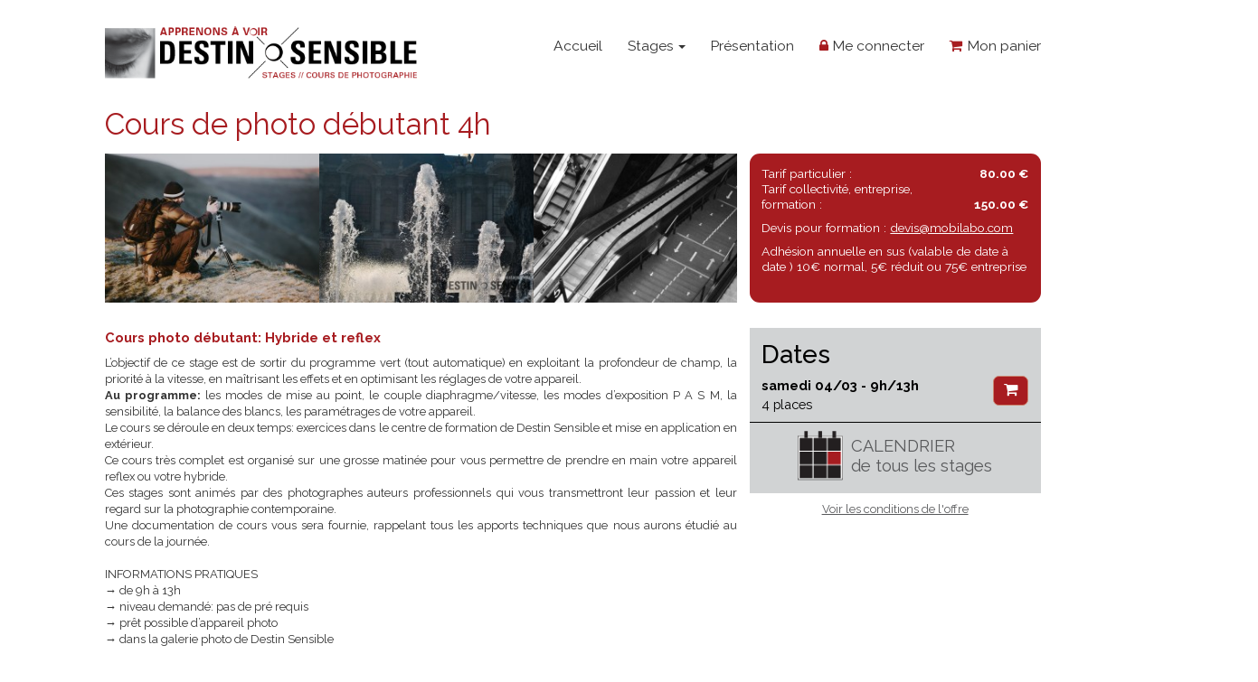

--- FILE ---
content_type: text/html
request_url: https://stagephoto.mobilabo.com/10-SP-cours-de-photo-debutant-sur-une-journee.html?PHPSESSID=cdf0f76e7ff67423c50b178f0d98bb50
body_size: 25312
content:
 <!-- Responsive Meta Tag -->
	<!--<meta name="viewport" content="width=device-width, initial-scale=1">  -->
    <!-- Bootstrap core CSS -->
    <!--<link href="click_bootstrap/bootstrap.css?v=3" rel="stylesheet">-->
    <!-- IE10 viewport hack for Surface/desktop Windows 8 bug -->
    <!--<link href="click_bootstrap/ie10-viewport-bug-workaround.css" rel="stylesheet">-->
    <!-- Custom styles for this template -->
    <!--<link href="click_bootstrap/navbar-static-top.css" rel="stylesheet">  -->
    <!--<link rel="stylesheet" href="click_bootstrap/font-awesome-4.5.0/css/font-awesome.css">-->
   <!-- <link href="https://fonts.googleapis.com/css?family=Raleway:400,500,700,800" rel="stylesheet">-->
	<!--<link rel="stylesheet" href="click_style.css">-->
    

   
         <meta name="viewport" content="width=device-width, initial-scale=1">  
      
       <link rel="stylesheet" href="click_bootstrap/font-awesome-4.5.0/css/font-awesome.css">
    <link href="https://fonts.googleapis.com/css?family=Raleway:400,500,700,800" rel="stylesheet">
	<link rel="stylesheet" href="click_style.css">
    
     <link href="//netdna.bootstrapcdn.com/bootstrap/3.1.0/css/bootstrap.min.css" rel="stylesheet" id="bootstrap-css">
    
        <script src="//code.jquery.com/jquery-1.10.2.min.js"></script>
    <script src="//netdna.bootstrapcdn.com/bootstrap/3.1.0/js/bootstrap.min.js"></script>	
<!DOCTYPE html PUBLIC "-//W3C//DTD XHTML 1.0 Transitional//EN" "http://www.w3.org/TR/xhtml1/DTD/xhtml1-transitional.dtd">

<Html>

<Head>

<Title>Cours de photo débutant 4h - stage photo Lille - mobilabo</Title>

<meta http-equiv="content-type" content="text-html; charset=iso-8859-1">

<meta name="description" content="destin sensible et mobilabo specialiste dans la formation et la diffusion de l'image photographique et numerique dans le nord pas de calais">

<meta name="keywords" content=" stage photo ,stagephoto, atelier pédadagogique en Photographie, Photography, Photo, Image, Photographe, Photographer, Photographes, Photographers,lille, Fotografie, Artistic, Mobilabo,  Autoportraits, Exposition, Amateur, Professionnal, digital photography, photos, mobilabo, animation, galerie, camera, pedagogie, enfant, atelier, photo lille , itinerant, bafa, stage, exposition, animateur, education, francais, francophone, frankreich, horric, lingenheld, adj1">

<meta name="subject" content="stage photo">

<meta http-equiv="content-language" content="fr, uk, ch, uk, be, ca">

<meta name="author" content="Horric Lingenheld horric@mobilabo.com">

<meta name="classification" content="Tout public">

<meta name="expires" content="never">

<meta name="generateur" content="destinsensible">

<meta name="rating" content="general">

<meta name="revisit-after" content="15 days">

<meta name="robots" content="index, follow, all">

<meta name="rev" content="mailto:horric@mobilabo.com">

<meta name="publisher" content="www.stagephoto.mobilabo.com">

<link rel="publisher" href="http://www.mobilabo.com">


<script language="JavaScript">

<!--

function MM_reloadPage(init) {  //reloads the window if Nav4 resized

  if (init==true) with (navigator) {if ((appName=="Netscape")&&(parseInt(appVersion)==4)) {

    document.MM_pgW=innerWidth; document.MM_pgH=innerHeight; onresize=MM_reloadPage; }}

  else if (innerWidth!=document.MM_pgW || innerHeight!=document.MM_pgH) location.reload();

}

MM_reloadPage(true);

// -->

</script>

<style type="text/css">

<!--

.Style18 {font-family: Arial, Helvetica, sans-serif; font-size: 10px; color: #CC0000; }

.Style20 {	color: #FF0000;

	font-size: 10px;

}

.Style22 {

	font-family: Verdana, Arial, Helvetica, sans-serif;

	font-size: 9px;

}

.Style23 {color: #996666}

#apDiv1 {

	position:absolute;

	left:887px;

	top:87px;

	width:205px;

	height:2915px;

	z-index:1;

}

p.MsoNormal411111111111 {mso-style-unhide:no;

	mso-style-qformat:yes;

	mso-style-parent:"";

	margin-top:0cm;

	margin-right:0cm;

	margin-bottom:10.0pt;

	margin-left:0cm;

	line-height:115%;

	mso-pagination:widow-orphan;

	font-size:11.0pt;

	font-family:"Calibri","sans-serif";

	mso-ascii-font-family:Calibri;

	mso-ascii-theme-font:minor-latin;

	mso-fareast-font-family:Calibri;

	mso-fareast-theme-font:minor-latin;

	mso-hansi-font-family:Calibri;

	mso-hansi-theme-font:minor-latin;

	mso-bidi-font-family:"Times New Roman";

	mso-bidi-theme-font:minor-bidi;

	mso-fareast-language:EN-US;}

-->

</style>

</Head>

<Body BGcolor="#FFFFFF" link="#FF0000" vlink="#663333" text="#996666" alink="#FF9999">

      
		<style type="text/css">

		<!--

		.Style1 {font-family: Verdana, Arial, Helvetica, sans-serif}

		-->

		</style>

        

        

        <!--CLICKANET-->

    
	<!--CLICKANET-->

        


	
      <!--CLICKANET-->

    <style type="text/css">

body{

	font-family:'Raleway';	

}



@media (min-width: 767px) {

    .navbar-nav .dropdown-menu .caret {

	transform: rotate(-90deg);

    }

}





.nav>li>a {

	text-decoration:none;

	color:#333 !important;

	font-size:17px;

	font-weight:200;

}



.nav>li>a:hover, .nav>li>a:focus {

    text-decoration: none;

    background-color: #eee;

}



.nav>li>a>i {

	color:#a71c20;

}



.dropdown-menu>li>a {

font-size:16px;	

padding-right:10px;

}



.dropdown-menu {

    position: absolute;

    top: 100%;

    left: 0;

    z-index: 1000;

    display: none;

    float: left;

    min-width: 200px;

    padding: 5px 0;

    margin: 2px 0 0;

    list-style: none;

    font-size: 14px;

    background-color: #fff;

    border: 1px solid #ccc;

    border: 1px solid rgba(0,0,0,.15);

    border-radius: 4px;

    -webkit-box-shadow: 0 6px 12px rgba(0,0,0,.175);

    box-shadow: 0 6px 12px rgba(0,0,0,.175);

    background-clip: padding-box;

}





.navbar-toggle {

    border-color: #ddd;

}



.navbar-toggle .icon-bar {

    background-color: #888;

}

</style>







        <div class="navbar navbar-defa222ult pt20 navbar-fixed-top222" role="navigation">

            <div class="container">

                <div class="navbar-header">

                    <button type="button" class="navbar-toggle" data-toggle="collapse" data-target=".navbar-collapse">

                        <span class="sr-only">Toggle navigation</span>

                        <span class="icon-bar"></span>

                        <span class="icon-bar"></span>

                        <span class="icon-bar"></span>

                    </button>

                    <a href="index.php"><img src="click_img/logo300.png" alt="" class="click_logo"/></a>

                </div>

                

                <div class="collapse navbar-collapse">

                    <ul class="nav navbar-nav navbar-right">

                    

<li ><a href="index.php" class="">Accueil</a></li>





<li><a href="#" class="dropdown-toggle" data-toggle="dropdown">Stages <b class="caret" style="color: inherit !important;"></b></a>



<ul class="dropdown-menu">




  <li ><a href="#"  class="dropdown-toggle" data-toggle="dropdown">TECH. Initiation <b class="caret" style="color: inherit !important;"></b></a>

  

   <ul class="dropdown-menu">

   
    <li><a href="10-SP-cours-de-photo-debutant-4h.html">(lundi ou samedi )</a></li>

    
    <li><a href="5-SP-stage-photo-debutant-reflex-hybride-numerique-.html">Week end - 2 jours</a></li>

    
    </ul>

  
  </li>

           
  <li ><a href="#"  class="dropdown-toggle" data-toggle="dropdown">Retouche <b class="caret" style="color: inherit !important;"></b></a>

  

   <ul class="dropdown-menu">

   
    <li><a href="35-SP-cours-retouche-photo-sur-lightroom-niv-1.html">Lightroom - Niv1</a></li>

    
    <li><a href="84-SP-cours-retouche-photo-sur-lightroom-niv-2.html">Lightroom - Niv2</a></li>

    
    <li><a href="85-SP-retouche-lightroom-et-impression-niv-3.html">Lightroom - Niv3 - et impression</a></li>

    
    </ul>

  
  </li>

           
  <li class=""><a href="12-SP-atelier-photo-recherche-1er-semestre-2025-8-seances-3-h.html">Atelier recherche</a>

  </li>

           
  <li class=""><a href="9-SP-stage-photo-de-perfectionnement-a-la-prise-de-vue.html">TECH. Confirmé</a>

  </li>

           
  <li class=""><a href="69-SP-stage-procedes-anciens-et-alternatifs.html">Labo</a>

  </li>

           
  <li class=""><a href="61-SP-stage-photo-ado-lille-mini-stage-photo-les-mercredis.html">Stage photo ados</a>

  </li>

           
  <li class=""><a href="16-SP-nocturnes-stage-photo-de-nuit-a-lille-en-poses-lentes.html">Nocturne</a>

  </li>

           
  <li class=""><a href="51-SP-eclairages-de-studio.html">Studio</a>

  </li>

           
  <li class=""><a href="26-SP-perfectionnement-photo-photographie-de-paysage.html">Paysage</a>

  </li>

           
  <li ><a href="#" class="dropdown-toggle" data-toggle="dropdown">Voyage photo <b class="caret" style="color: inherit !important;"></b></a>

  

   <ul class="dropdown-menu">

   
    <li><a href="70-SP-stage-photo-en-ecosse-ile-de-skye.html">Ecosse Ile de Skye</a></li>

    
    <li><a href="72-SP-stage-photo-architecture-rotterdam.html">Rotterdam</a></li>

    
    <li><a href="62-SP-voyage-photo-en-islande-stage-photo-aurores-boreales.html">Islande</a></li>

    
    </ul>

  
  </li>

           
  <li ><a href="#" class="dropdown-toggle" data-toggle="dropdown">Rencontre Auteurs <b class="caret" style="color: inherit !important;"></b></a>

  

   <ul class="dropdown-menu">

   
    <li><a href="77-SP-workshop-street-photography-anime-par-cyril-abad.html">Cyril Abad</a></li>

    
    <li><a href="42-SP-portrait-de-commande-julien-bourgeois-invite.html">Julien Bourgeois</a></li>

    
    </ul>

  
  </li>

           


</ul>

</li>





<li><a href="https://www.mobilabo.com/equipe_stage_photo_lille_mobilabo.html" target="_blank" class="">Pr&eacute;sentation</a></li>

<li><a href="adel_clickanet_Connexion.php" class=""> <i class='fa fa-lock'></i> Me connecter</a></li>

<li class="last"><a href="adel_clickanet_Panier.php" class=""><i class="fa fa-shopping-cart"></i>  Mon panier</a></li>

                        

                    </ul>

                </div><!--/.nav-collapse -->

            </div>

        </div>

      

      

      

      <script type="text/javascript">

	$(document).ready(function() {

    $('.navbar a.dropdown-toggle').on('click', function(e) {

        var $el = $(this);

        var $parent = $(this).offsetParent(".dropdown-menu");

        $(this).parent("li").toggleClass('open');



        if(!$parent.parent().hasClass('nav')) {

            $el.next().css({"top": $el[0].offsetTop, "left": $parent.outerWidth() - 4});

        }



        $('.nav li.open').not($(this).parents("li")).removeClass("open");



        return false;

    });

});



	</script>
	<!--CLICKANET-->

<!--CLICKANET-->

<style type="text/css">



@media (min-width: 1224px) {

.h1

{

font-size: 36px;

line-height: 30px;	

}

}



@media (max-width: 1223px) {

.h1

{

font-size: 26px;

line-height: 22px;

}	

}



</style>

<div class="container" style="font-family:'Raleway';">



<h1 style="font-weight: normal;

    

    color: #a71c20;

    

    margin: 20px 0 0px 0;

    padding-bottom: 20px;" class="h1">Cours de photo débutant 4h</h1>





<style type="text/css">

#stages a

{

	color:#58595b;

	text-decoration:underline;	

}



#stages a.white

{

	color:#fff;

}



#stages button{

	background-color:#a71c20;

	color:#fff;	

	padding:8px 12px 8px 12px;

	font-size:18px;

	border-radius:7px;

	border:1px solid #cb846f;

	font-weight:normal;

}



#stages .cadre_rouge{

background-color:#a71c20;

 color:#fff;

 border-radius:12px;

 padding:15px 15px 15px 15px;

 min-height:180px;

/* max-height:180px;*/

 font-size:15px;

 line-height: 19px;

}

#stages .cadre_rouge span{

	font-weight:bold;

}



#stages .cadre_gris{

background-color:#d1d3d4;

 color:#000;

 padding:15px 15px 15px 15px;

 font-size:15px;

}



#stages .rouge{

color:#a71c20;	

}



#stages .bold{

	font-weight:bold;

	font-size:16px;

}



#stages p{

	line-height:23px;

}



#stages .item{

	border-bottom:1px solid #000;

	padding-bottom:10px;

		padding-top:10px;

	font-size:16px;

}





</style>



<div id="stages">



<div class="col-md-12  col-xs-12" style="padding:0;">

<div class="col-md-8 col-xs-12" style="padding:0;">



<style type="text/css">

.demo-gallery__img--main{

display: inline-block

}

</style>



<div class="frame" id="cycleitems">

				<ul class="clearfix gallery gallery-swipe">

<a href="/imgParam/PhotoStage_10/prise_de_vue_stage_photo_lille_destin_sensible_paysage.jpg" data-size="1172x780"

   data-med="/imgParam/PhotoStage_10/prise_de_vue_stage_photo_lille_destin_sensible_paysage.jpg"

   data-med-size="1172x780" data-author=""  class="demo-gallery__img--main" ><img src="click_include/timthumb/timthumb.php?a=c&w=258&h=180&src=/imgParam/PhotoStage_10/prise_de_vue_stage_photo_lille_destin_sensible_paysage.jpg" height="180"  onclick="openModal222();currentSlide222(1)" style="cursor:pointer;"></a><a href="/imgParam/PhotoStage_10/stage_photo_lille_reflex1.jpg"  data-size="747x500"

   

   data-med="/imgParam/PhotoStage_10/stage_photo_lille_reflex1.jpg"

   data-med-size="747x500"

   

   data-author=""  class="demo-gallery__img--main" ><img src="click_include/timthumb/timthumb.php?a=c&w=258&h=180&src=/imgParam/PhotoStage_10/stage_photo_lille_reflex1.jpg" height="180" onclick="openModal222();currentSlide(2)" style="cursor:pointer;"></a><a href="/imgParam/PhotoStage_10/prise_de_vue_stage_photo_lille_destin_sensible_nb.jpg"  data-size="685x1033"

   

   data-med="/imgParam/PhotoStage_10/prise_de_vue_stage_photo_lille_destin_sensible_nb.jpg"

   data-med-size="685x1033"

   

   data-author=""  class="demo-gallery__img--main" ><img src="click_include/timthumb/timthumb.php?a=c&w=258&h=180&src=/imgParam/PhotoStage_10/prise_de_vue_stage_photo_lille_destin_sensible_nb.jpg" height="180" onclick="openModal222();currentSlide(3)" style="cursor:pointer;"></a><a href="/imgParam/PhotoStage_10/prise_de_vue_stage_photo_lille_destin_sensible_sport.jpg"  data-size="1170x780"

   

   data-med="/imgParam/PhotoStage_10/prise_de_vue_stage_photo_lille_destin_sensible_sport.jpg"

   data-med-size="1170x780"

   

   data-author=""  class="demo-gallery__img--main" ><img src="click_include/timthumb/timthumb.php?a=c&w=258&h=180&src=/imgParam/PhotoStage_10/prise_de_vue_stage_photo_lille_destin_sensible_sport.jpg" height="180" onclick="openModal222();currentSlide(4)" style="cursor:pointer;"></a><a href="/imgParam/PhotoStage_10/prise_de_vue_stage_photo_lille_destin_sensible_light.jpg"  data-size="687x1031" 

   

   data-med="/imgParam/PhotoStage_10/prise_de_vue_stage_photo_lille_destin_sensible_light.jpg"

   data-med-size="687x1031"

   

   data-author=""  class="demo-gallery__img--main" ><img src="click_include/timthumb/timthumb.php?a=c&w=258&h=180&src=/imgParam/PhotoStage_10/prise_de_vue_stage_photo_lille_destin_sensible_light.jpg" height="180" onclick="openModal222();currentSlide(5)" style="cursor:pointer;"></a><a href="/imgParam/PhotoStage_10/stage_photo_lille_reflex6.jpg"  data-size="500x753" data-author=""

   

   data-med="/imgParam/PhotoStage_10/stage_photo_lille_reflex6.jpg"

   data-med-size="500x753"

   

   class="demo-gallery__img--main" ><img src="click_include/timthumb/timthumb.php?a=c&w=258&h=180&src=/imgParam/PhotoStage_10/stage_photo_lille_reflex6.jpg" height="180" onclick="openModal222();currentSlide(6)" style="cursor:pointer;"></a><a href="/imgParam/PhotoStage_10/prise_de_vue_stage_photo_lille_destin_sensible_skate.jpg"  data-size="705x1010"

   

   data-med="/imgParam/PhotoStage_10/prise_de_vue_stage_photo_lille_destin_sensible_skate.jpg"

   data-med-size="705x1010"

   

   data-author=""  class="demo-gallery__img--main" ><img src="click_include/timthumb/timthumb.php?a=c&w=258&h=180&src=/imgParam/PhotoStage_10/prise_de_vue_stage_photo_lille_destin_sensible_skate.jpg" height="180" onclick="openModal222();currentSlide(7)" style="cursor:pointer;"></a><a href="/imgParam/PhotoStage_10/prise_de_vue_stage_photo_lille_destin_sensible_chat.jpg"  data-size="1332x749"

   

   data-med="/imgParam/PhotoStage_10/prise_de_vue_stage_photo_lille_destin_sensible_chat.jpg"

   data-med-size="1332x749"

   

    data-author=""  class="demo-gallery__img--main" ><img src="click_include/timthumb/timthumb.php?a=c&w=258&h=180&src=/imgParam/PhotoStage_10/prise_de_vue_stage_photo_lille_destin_sensible_chat.jpg" height="180" onclick="openModal222();currentSlide(8)" style="cursor:pointer;"></a><a href="/imgParam/PhotoStage_10/stage_photo_lille_reflex10.jpg"  data-size="747x500"

   

   data-med="/imgParam/PhotoStage_10/stage_photo_lille_reflex10.jpg"

   data-med-size="747x500"

   

   data-author=""  class="demo-gallery__img--main" ><img src="click_include/timthumb/timthumb.php?a=c&w=258&h=180&src=/imgParam/PhotoStage_10/stage_photo_lille_reflex10.jpg" height="180" onclick="openModal222();currentSlide(9)" style="cursor:pointer;"></a><a href="/imgParam/PhotoStage_10/stage_photo_lille_reflex11.jpg"  data-size="747x500" 

   

   data-med="/imgParam/PhotoStage_10/stage_photo_lille_reflex11.jpg"

   data-med-size="747x500"

   

   data-author=""  class="demo-gallery__img--main" ><img src="click_include/timthumb/timthumb.php?a=c&w=258&h=180&src=/imgParam/PhotoStage_10/stage_photo_lille_reflex11.jpg" height="180" onclick="openModal222();currentSlide(10)" style="cursor:pointer;"></a>
</ul></div>

        

        




<style type="text/css">

/* Make it a marquee */

.marquee {

    width: 100%;

    margin: 0 auto;

    overflow: hidden;

    white-space: nowrap;

    box-sizing: border-box;

    animation: marquee 17s linear infinite;

	border:1px solid #999;

}



.marquee:hover {

    animation-play-state: paused;

}



/* Make it move */

@keyframes marquee {

    0%   { text-indent: 0 }

    100% { text-indent: -105em }

}















</style>

<script type="text/javascript">

$(".toggle").on("click", function () {

    $(".marquee").toggleClass("microsoft");

});

</script>





<div class="">

<p class="pt20 rouge bold" style="text-align:justify;">Cours photo débutant: Hybride et reflex</p>



<p style="line-height:20px;word-wrap: break-word;text-align:justify;">

L’objectif de ce stage est de sortir du programme vert (tout automatique) en exploitant la profondeur de champ, la priorité à la vitesse, en maîtrisant les effets et en optimisant les réglages de votre appareil.<br /><strong>Au programme:</strong> les modes de mise au point, le couple diaphragme/vitesse, les modes d’exposition P A S M, la sensibilité, la balance des blancs, les paramétrages de votre appareil.<br />Le cours se déroule en deux temps: exercices dans le centre de formation de Destin Sensible et mise en application en extérieur.<br />Ce cours très complet est organisé sur une grosse matinée pour vous permettre de prendre en main votre appareil reflex ou votre hybride.<br />Ces stages sont animés par des photographes auteurs professionnels qui vous transmettront leur passion et leur regard sur la photographie contemporaine.<br />Une documentation de cours vous sera fournie, rappelant tous les apports techniques que nous aurons étudié au cours de la journée. <br /><br />INFORMATIONS PRATIQUES<br />&#8594; de 9h à 13h<br />&#8594; niveau demandé: pas de pré requis<br />&#8594; prêt possible d’appareil photo<br />&#8594; dans la galerie photo de Destin Sensible<br /></p>



</div>



</div>



<div class="col-md-4 col-xs-12">





<div class="cadre_rouge">

<div>Tarif particulier : <div style="float:right;"><span>80.00 &euro;</span></div></div>



<div>Tarif collectivit&eacute;, entreprise,<br>formation :<div style="float:right;"><span>150.00 &euro;</span></div></div>



<div class="pt10">Devis pour formation : <a href="mailto:devis@mobilabo.com" class="white">devis@mobilabo.com</a></div>



<div class="pt10">Adh&eacute;sion annuelle en sus (valable de date &agrave; date ) 10&euro; normal, 5&euro; r&eacute;duit ou 75&euro; entreprise</div>

</div>





<div class="pt20 mt20-xs">

<div class=" cadre_gris">

<h2 style="margin:0;">Dates</h2>









<div class="row item">

<div class="col-md-12 col-xs-12">





<div style="float:left;"><strong>samedi 04/03 - 9h/13h</strong><br>

<font>4 places</font></div>







<div style='float:right;'><a href='adel_clickanet_InscrStage?sid=699' class='white'><button><i class='fa fa-shopping-cart'></i></button></a></div>






		

				

</div>

</div> 

			






<div class="pt10"><center><a href="Calendrier.html"><div style="display:inline-block;"><img src="click_img/calendrier_petit.png" ></div><div style="vertical-align:middle;line-height:24px;padding-top:0px;padding-left:10px;font-size:20px;display:inline-block;text-align:left;">CALENDRIER<br>de tous les stages</div></a></center></div>





</div>






<div class="pt10">

<center><a href="http://stagephoto.mobilabo.com/CGV_2017.pdf" target="_blank">Voir les conditions de l'offre</a></center>

</div>



</div>





</div>

</div>







</div>



</div>



<!-- slide des stages-->

<div class="col-md-12 col-xs-12" style="margin-top:30px;background-color:#d1d3d4;min-height:175px;">




    <section id="dedicated-team-area" class="home" style="background:none;">
    	<div class="container222">

            <div class="row" style="border:0px solid red;">
            
             
            	<div class="dedicated-team-items owl-carousel owl-theme">
                	
                    
                    
                    
                    
<div class="item">
                    	<div class="dedicated-team-single-item"  style="border:1px solid #888;">
                        	<div class="dedicated-team-img-holder">
                                
                                
                                <div class="slider_txt">Street Photo</div>
                                <a href="77-SP-workshop-street-photography-anime-par-cyril-abad.html" class="fancybox222" data-fancybox-group="home-gallery222"><img src="click_include/timthumb/timthumb.php?src=imgParam/PhotoStage_77/_dsf2461.jpg&a=c&w=427&h=346" alt=""></a>
                            
                            </div>
                           
                        </div>
                    </div>
                    
                    


<div class="item">
                    	<div class="dedicated-team-single-item"  style="border:1px solid #888;">
                        	<div class="dedicated-team-img-holder">
                                
                                
                                <div class="slider_txt">TECH. Initiation</div>
                                <a href="5-SP-stage-photo-debutant-reflex-hybride-numerique-.html" class="fancybox222" data-fancybox-group="home-gallery222"><img src="click_include/timthumb/timthumb.php?src=imgParam/PhotoStage_5/prise_de_vue_stage_photo_lille_destin_sensible_portrait.jpg&a=c&w=427&h=346" alt=""></a>
                            
                            </div>
                           
                        </div>
                    </div>
                    
                    


<div class="item">
                    	<div class="dedicated-team-single-item"  style="border:1px solid #888;">
                        	<div class="dedicated-team-img-holder">
                                
                                
                                <div class="slider_txt">TECH. Initiation</div>
                                <a href="10-SP-cours-de-photo-debutant-4h.html" class="fancybox222" data-fancybox-group="home-gallery222"><img src="click_include/timthumb/timthumb.php?src=imgParam/PhotoStage_10/prise_de_vue_stage_photo_lille_destin_sensible_paysage.jpg&a=c&w=427&h=346" alt=""></a>
                            
                            </div>
                           
                        </div>
                    </div>
                    
                    


<div class="item">
                    	<div class="dedicated-team-single-item"  style="border:1px solid #888;">
                        	<div class="dedicated-team-img-holder">
                                
                                
                                <div class="slider_txt">TECH. Confirmé</div>
                                <a href="9-SP-stage-photo-de-perfectionnement-a-la-prise-de-vue.html" class="fancybox222" data-fancybox-group="home-gallery222"><img src="click_include/timthumb/timthumb.php?src=imgParam/PhotoStage_9/prise_de_vue_stage_photo_lille_destin_sensible_light5.jpg&a=c&w=427&h=346" alt=""></a>
                            
                            </div>
                           
                        </div>
                    </div>
                    
                    


<div class="item">
                    	<div class="dedicated-team-single-item"  style="border:1px solid #888;">
                        	<div class="dedicated-team-img-holder">
                                
                                
                                <div class="slider_txt">Atelier recherche</div>
                                <a href="12-SP-atelier-photo-recherche-1er-semestre-2025-8-seances-3-h.html" class="fancybox222" data-fancybox-group="home-gallery222"><img src="click_include/timthumb/timthumb.php?src=imgParam/PhotoStage_12/atelierphotolille_editing_destinsensible1.jpg&a=c&w=427&h=346" alt=""></a>
                            
                            </div>
                           
                        </div>
                    </div>
                    
                    


<div class="item">
                    	<div class="dedicated-team-single-item"  style="border:1px solid #888;">
                        	<div class="dedicated-team-img-holder">
                                
                                
                                <div class="slider_txt">Stage photo ados</div>
                                <a href="61-SP-stage-photo-ado-lille-mini-stage-photo-les-mercredis.html" class="fancybox222" data-fancybox-group="home-gallery222"><img src="click_include/timthumb/timthumb.php?src=imgParam/PhotoStage_61/stage_photo_ado7.jpg&a=c&w=427&h=346" alt=""></a>
                            
                            </div>
                           
                        </div>
                    </div>
                    
                    


<div class="item">
                    	<div class="dedicated-team-single-item"  style="border:1px solid #888;">
                        	<div class="dedicated-team-img-holder">
                                
                                
                                <div class="slider_txt">Labo</div>
                                <a href="69-SP-stage-procedes-anciens-et-alternatifs.html" class="fancybox222" data-fancybox-group="home-gallery222"><img src="click_include/timthumb/timthumb.php?src=imgParam/PhotoStage_69/stagephotolille_labo_destinsensible1.jpg&a=c&w=427&h=346" alt=""></a>
                            
                            </div>
                           
                        </div>
                    </div>
                    
                    


<div class="item">
                    	<div class="dedicated-team-single-item"  style="border:1px solid #888;">
                        	<div class="dedicated-team-img-holder">
                                
                                
                                <div class="slider_txt">Nocturne</div>
                                <a href="16-SP-nocturnes-stage-photo-de-nuit-a-lille-en-poses-lentes.html" class="fancybox222" data-fancybox-group="home-gallery222"><img src="click_include/timthumb/timthumb.php?src=imgParam/PhotoStage_16/stagephotolille_nocturne_destinsensible1.jpg&a=c&w=427&h=346" alt=""></a>
                            
                            </div>
                           
                        </div>
                    </div>
                    
                    


<div class="item">
                    	<div class="dedicated-team-single-item"  style="border:1px solid #888;">
                        	<div class="dedicated-team-img-holder">
                                
                                
                                <div class="slider_txt">Studio</div>
                                <a href="51-SP-eclairages-de-studio.html" class="fancybox222" data-fancybox-group="home-gallery222"><img src="click_include/timthumb/timthumb.php?src=imgParam/PhotoStage_51/stagephotolille_studio_destinsensible1.jpg&a=c&w=427&h=346" alt=""></a>
                            
                            </div>
                           
                        </div>
                    </div>
                    
                    


<div class="item">
                    	<div class="dedicated-team-single-item"  style="border:1px solid #888;">
                        	<div class="dedicated-team-img-holder">
                                
                                
                                <div class="slider_txt">Lightroom - débutant</div>
                                <a href="35-SP-cours-retouche-photo-sur-lightroom-niv-1.html" class="fancybox222" data-fancybox-group="home-gallery222"><img src="click_include/timthumb/timthumb.php?src=imgParam/PhotoStage_35/stagephotolille_retouche_lightroom_destinsensible1.jpg&a=c&w=427&h=346" alt=""></a>
                            
                            </div>
                           
                        </div>
                    </div>
                    
                    


<div class="item">
                    	<div class="dedicated-team-single-item"  style="border:1px solid #888;">
                        	<div class="dedicated-team-img-holder">
                                
                                
                                <div class="slider_txt">Lightroom - confirmé</div>
                                <a href="84-SP-cours-retouche-photo-sur-lightroom-niv-2.html" class="fancybox222" data-fancybox-group="home-gallery222"><img src="click_include/timthumb/timthumb.php?src=imgParam/PhotoStage_84/destin_sensible_retouche_lightroom.jpg&a=c&w=427&h=346" alt=""></a>
                            
                            </div>
                           
                        </div>
                    </div>
                    
                    


<div class="item">
                    	<div class="dedicated-team-single-item"  style="border:1px solid #888;">
                        	<div class="dedicated-team-img-holder">
                                
                                
                                <div class="slider_txt">Retouche et impression</div>
                                <a href="85-SP-retouche-lightroom-et-impression-niv-3.html" class="fancybox222" data-fancybox-group="home-gallery222"><img src="click_include/timthumb/timthumb.php?src=imgParam/PhotoStage_85/tirage6.jpg&a=c&w=427&h=346" alt=""></a>
                            
                            </div>
                           
                        </div>
                    </div>
                    
                    


<div class="item">
                    	<div class="dedicated-team-single-item"  style="border:1px solid #888;">
                        	<div class="dedicated-team-img-holder">
                                
                                
                                <div class="slider_txt">Paysage</div>
                                <a href="26-SP-perfectionnement-photo-photographie-de-paysage.html" class="fancybox222" data-fancybox-group="home-gallery222"><img src="click_include/timthumb/timthumb.php?src=imgParam/PhotoStage_26/stagephotolille_paysage_destinsensible1.jpg&a=c&w=427&h=346" alt=""></a>
                            
                            </div>
                           
                        </div>
                    </div>
                    
                    


<div class="item">
                    	<div class="dedicated-team-single-item"  style="border:1px solid #888;">
                        	<div class="dedicated-team-img-holder">
                                
                                
                                <div class="slider_txt">Voyage photo</div>
                                <a href="70-SP-stage-photo-en-ecosse-ile-de-skye.html" class="fancybox222" data-fancybox-group="home-gallery222"><img src="click_include/timthumb/timthumb.php?src=imgParam/PhotoStage_70/voyagephoto_islandskye_destinsensible12.jpg&a=c&w=427&h=346" alt=""></a>
                            
                            </div>
                           
                        </div>
                    </div>
                    
                    


<div class="item">
                    	<div class="dedicated-team-single-item"  style="border:1px solid #888;">
                        	<div class="dedicated-team-img-holder">
                                
                                
                                <div class="slider_txt">Architecture</div>
                                <a href="72-SP-stage-photo-architecture-rotterdam.html" class="fancybox222" data-fancybox-group="home-gallery222"><img src="click_include/timthumb/timthumb.php?src=imgParam/PhotoStage_72/rotterdam_stage_photo_architecture_4_sur_8.jpg&a=c&w=427&h=346" alt=""></a>
                            
                            </div>
                           
                        </div>
                    </div>
                    
                    


<div class="item">
                    	<div class="dedicated-team-single-item"  style="border:1px solid #888;">
                        	<div class="dedicated-team-img-holder">
                                
                                
                                <div class="slider_txt">Portrait de commande</div>
                                <a href="42-SP-portrait-de-commande-julien-bourgeois-invite.html" class="fancybox222" data-fancybox-group="home-gallery222"><img src="click_include/timthumb/timthumb.php?src=imgParam/PhotoStage_42/the_xxhd.jpg&a=c&w=427&h=346" alt=""></a>
                            
                            </div>
                           
                        </div>
                    </div>
                    
                    


<div class="item">
                    	<div class="dedicated-team-single-item"  style="border:1px solid #888;">
                        	<div class="dedicated-team-img-holder">
                                
                                
                                <div class="slider_txt">Islande</div>
                                <a href="62-SP-voyage-photo-en-islande-stage-photo-aurores-boreales.html" class="fancybox222" data-fancybox-group="home-gallery222"><img src="click_include/timthumb/timthumb.php?src=imgParam/PhotoStage_62/voyage_photo_destinsensible.jpg&a=c&w=427&h=346" alt=""></a>
                            
                            </div>
                           
                        </div>
                    </div>
                    
                    

                    
                	                   
                </div>
                
              
            </div>
        </div>
    </section>

</div>

<!-- slide des stages-->











<!-- main stylesheet -->




<style type="text/css">

/*Start Dedicated team area css*/

#dedicated-team-area.special-team {

  padding-bottom: 50px;

  padding-top: 94px;

}

#dedicated-team-area.home .dedicated-team-single-item {

  margin-bottom: 0;

}

#dedicated-team-area {

 /* padding-bottom: 100px;

  padding-top: 93px;*/

  background: #fff;

}

#dedicated-team-area .container {

  position: relative;

}

#dedicated-team-area .dedicated-team-items .item {

  padding-bottom: 20px;

    padding-top: 20px;

}

#dedicated-team-area .dedicated-team-items .owl-controls {

  position: absolute;



  bottom: -45px;

left:50%;

width:80px;

margin-left:-40px;





}

#dedicated-team-area .dedicated-team-items .owl-controls .owl-nav {

  margin: 0;

}



#dedicated-team-area .dedicated-team-items .owl-controls .owl-nav .owl-prev {

	float:left;	   

}



#dedicated-team-area .dedicated-team-items .owl-controls .owl-nav .owl-next {

	float:right;

   

}



#dedicated-team-area .dedicated-team-items .owl-controls .owl-nav [class*="owl-"] {

  margin: 0;

  padding: 0;

  width: 36px;

  height: 36px;

  /*background: #616161;*/

  

  color: #999999;

  margin-left: 1px;

  line-height: 33px;

  font-size: 22px;

border-radius: 5px;

border:1px solid #999999;

  -webkit-transition: all .3s ease;

          transition: all .3s ease;

		  text-align:center;

		  padding-top:6px;		   

}



#dedicated-team-area .dedicated-team-items .owl-controls .owl-nav [class*="owl-"]:hover {

/*  background: #7FA409;*/

border-radius: 5px;

border:1px solid #7FA409;

}









#dedicated-team-area .section-title2 {

  margin-bottom: 47px;

}

#dedicated-team-area.special-team .section-title2 p {

  margin-bottom: 7px;

}

.dedicated-team-img-holder {

    position: relative;

    overflow: hidden;

}

.dedicated-team-img-holder:before {

    border: 1px solid #e4e2b7;

    bottom: 30px;

    content: "";

    left: 10px;

    position: absolute;

    right: 10px;

    top: 10px;

}

.dedicated-team-img-holder .overlay {

  position: absolute;

  top: 100%;

  left: 0;

  right: 0;

  bottom: 0;

  background: rgba(127,164,9, .75);

  -webkit-transition: all .3s ease;

          transition: all .3s ease;

}

.dedicated-team-img-holder:hover .overlay {

  top: 0;

}

.dedicated-team-img-holder .overlay .inner-holder {

    display: table;

    width: 100%;

    height: 100%;

    opacity: 0;

    filter: alpha(opacity=0);

    -webkit-transition: all .3s ease .3s;

            transition: all .3s ease .3s;

}

.dedicated-team-img-holder:hover .overlay .inner-holder {

  opacity: 1;

  filter: alpha(opacity=100);

}

.dedicated-team-img-holder:hover .overlay ul {

  -webkit-animation-duration: .6s;

  animation-duration: .6s;

  -webkit-animation-delay: .6s;

          animation-delay: .6s;

  -webkit-animation-fill-mode: both;

  animation-fill-mode: both;

  -webkit-animation-name: slideInDown;

          animation-name: slideInDown;

}

.dedicated-team-img-holder .overlay ul {

  text-align: center;

  display: table-cell;

  vertical-align: middle;

}

.dedicated-team-img-holder .overlay ul {

  margin-left: -5px;

  margin-right: -5px;

}

.dedicated-team-img-holder .overlay ul li {

  display: inline;

  padding-left: 10px;

}

.dedicated-team-img-holder .overlay ul li a {

  display: inline-block;

  width: 30px;

  height: 30px;

  font-size: 15px;

  background: #272C0F;

  text-align: center;

  color: #fff;

  line-height: 30px;

  border-radius: 50%;

  margin-left: -4px;

}

.dedicated-team-img-holder .overlay ul li a:hover {

  background: #7FA409;

  color: #fff;

}

.dedicated-team-single-item {

  position: relative;

  margin-bottom: 80px;

}

.dedicated-team-img-holder img {

  height: auto;

  width: 100%;

}

.dedicated-team-member-name {

  background: #ffffff none repeat scroll 0 0;

  bottom: -24px;

  display: inline-block;

  left: 10px;

  position: absolute;

  right: 10px;

  text-align: center;

}

.dedicated-team-member-name h4 {

  color: #313131;

  font-family: "Roboto Slab",serif;

  font-size: 16px;

  font-weight: 700;

  padding-top: 6px;

}

.dedicated-team-member-name h4 span {

  color: #969595;

  font-size: 13px;

  font-weight: 500;

  padding-left: 5px;

  text-transform: uppercase;

}



/**

 * BxSlider v4.1.2 - Fully loaded, responsive content slider

 * http://bxslider.com

 *

 * Written by: Steven Wanderski, 2014

 * http://stevenwanderski.com

 * (while drinking Belgian ales and listening to jazz)

 *

 * CEO and founder of bxCreative, LTD

 * http://bxcreative.com

 */





/** RESET AND LAYOUT

===================================*/



.bx-wrapper {

	position: relative;

	margin: 0 auto 60px;

	padding: 0;

	*zoom: 1;

}



.bx-wrapper img {

	max-width: 100%;

	display: block;

}



/** THEME

===================================*/



.bx-wrapper .bx-viewport {

	-moz-box-shadow: 0 0 5px #ccc;

	-webkit-box-shadow: 0 0 5px #ccc;

	box-shadow: 0 0 5px #ccc;

	border:  5px solid #fff;

	left: -5px;

	background: #fff;

	

	/*fix other elements on the page moving (on Chrome)*/

	-webkit-transform: translatez(0);

	-moz-transform: translatez(0);

    	-ms-transform: translatez(0);

    	-o-transform: translatez(0);

    	transform: translatez(0);

}



.bx-wrapper .bx-pager,

.bx-wrapper .bx-controls-auto {

	position: absolute;

	bottom: -30px;

	width: 100%;

}



/* LOADER */



.bx-wrapper .bx-loading {

	min-height: 50px;

	background: url(../img/bx-slider/bx_loader.gif) center center no-repeat #fff;

	height: 100%;

	width: 100%;

	position: absolute;

	top: 0;

	left: 0;

	z-index: 2000;

}



/* PAGER */



.bx-wrapper .bx-pager {

	text-align: center;

	font-size: .85em;

	font-family: Arial;

	font-weight: bold;

	color: #666;

	padding-top: 20px;

}



.bx-wrapper .bx-pager .bx-pager-item,

.bx-wrapper .bx-controls-auto .bx-controls-auto-item {

	display: inline-block;

	*zoom: 1;

	*display: inline;

}



.bx-wrapper .bx-pager.bx-default-pager a {

	background: #666;

	text-indent: -9999px;

	display: block;

	width: 10px;

	height: 10px;

	margin: 0 5px;

	outline: 0;

	-moz-border-radius: 5px;

	-webkit-border-radius: 5px;

	border-radius: 5px;

}



.bx-wrapper .bx-pager.bx-default-pager a:hover,

.bx-wrapper .bx-pager.bx-default-pager a.active {

	background: #000;

}



/* DIRECTION CONTROLS (NEXT / PREV) */



.bx-wrapper .bx-prev {

	left: 10px;

	background: url(../img/bx-slider/controls.png) no-repeat 0 -32px;

}



.bx-wrapper .bx-next {

	right: 10px;

	background: url(../img/bx-slider/controls.png) no-repeat -43px -32px;

}



.bx-wrapper .bx-prev:hover {

	background-position: 0 0;

}



.bx-wrapper .bx-next:hover {

	background-position: -43px 0;

}



.bx-wrapper .bx-controls-direction a {

	position: absolute;

	top: 50%;

	margin-top: -16px;

	outline: 0;

	width: 32px;

	height: 32px;

	text-indent: -9999px;

	z-index: 9999;

}



.bx-wrapper .bx-controls-direction a.disabled {

	display: none;

}



/* AUTO CONTROLS (START / STOP) */



.bx-wrapper .bx-controls-auto {

	text-align: center;

}



.bx-wrapper .bx-controls-auto .bx-start {

	display: block;

	text-indent: -9999px;

	width: 10px;

	height: 11px;

	outline: 0;

	background: url(../img/bx-slider/controls.png) -86px -11px no-repeat;

	margin: 0 3px;

}



.bx-wrapper .bx-controls-auto .bx-start:hover,

.bx-wrapper .bx-controls-auto .bx-start.active {

	background-position: -86px 0;

}



.bx-wrapper .bx-controls-auto .bx-stop {

	display: block;

	text-indent: -9999px;

	width: 9px;

	height: 11px;

	outline: 0;

	background: url(../img/bx-slider/controls.png) -86px -44px no-repeat;

	margin: 0 3px;

}



.bx-wrapper .bx-controls-auto .bx-stop:hover,

.bx-wrapper .bx-controls-auto .bx-stop.active {

	background-position: -86px -33px;

}



/* PAGER WITH AUTO-CONTROLS HYBRID LAYOUT */



.bx-wrapper .bx-controls.bx-has-controls-auto.bx-has-pager .bx-pager {

	text-align: left;

	width: 80%;

}



.bx-wrapper .bx-controls.bx-has-controls-auto.bx-has-pager .bx-controls-auto {

	right: 0;

	width: 35px;

}



/* IMAGE CAPTIONS */



.bx-wrapper .bx-caption {

	position: absolute;

	bottom: 0;

	left: 0;

	background: #666\9;

	background: rgba(80, 80, 80, 0.75);

	width: 100%;

}



.bx-wrapper .bx-caption span {

	color: #fff;

	font-family: Arial;

	display: block;

	font-size: .85em;

	padding: 10px;

}





/* 

 *  Owl Carousel - Animate Plugin

 */

.owl-carousel .animated {

  -webkit-animation-duration: 1000ms;

  animation-duration: 1000ms;

  -webkit-animation-fill-mode: both;

  animation-fill-mode: both; }

.owl-carousel .owl-animated-in {

  z-index: 0; }

.owl-carousel .owl-animated-out {

  z-index: 1; }

.owl-carousel .fadeOut {

  -webkit-animation-name: fadeOut;

  animation-name: fadeOut; }



@-webkit-keyframes fadeOut {

  0% {

    opacity: 1; }



  100% {

    opacity: 0; } }



@keyframes fadeOut {

  0% {

    opacity: 1; }



  100% {

    opacity: 0; } }



/* 

 * 	Owl Carousel - Auto Height Plugin

 */

.owl-height {

  -webkit-transition: height 500ms ease-in-out;

  -moz-transition: height 500ms ease-in-out;

  -ms-transition: height 500ms ease-in-out;

  -o-transition: height 500ms ease-in-out;

  transition: height 500ms ease-in-out; }



/* 

 *  Core Owl Carousel CSS File

 */

.owl-carousel {

  display: none;

  width: 100%;

  -webkit-tap-highlight-color: transparent;

  /* position relative and z-index fix webkit rendering fonts issue */

  position: relative;

  z-index: 1; }

  .owl-carousel .owl-stage {

    position: relative;

    -ms-touch-action: pan-Y; }

  .owl-carousel .owl-stage:after {

    content: ".";

    display: block;

    clear: both;

    visibility: hidden;

    line-height: 0;

    height: 0; }

  .owl-carousel .owl-stage-outer {

    position: relative;

    overflow: hidden;

    /* fix for flashing background */

    -webkit-transform: translate3d(0px, 0px, 0px); }

  .owl-carousel .owl-item {

    position: relative;

    min-height: 1px;

    float: left;

    -webkit-backface-visibility: hidden;

    -webkit-tap-highlight-color: transparent;

    -webkit-touch-callout: none;

	max-width:325px;

	 }

  .owl-carousel .owl-item img {

    display: block;

    width: 100%;

    -webkit-transform-style: preserve-3d; }

  .owl-carousel .owl-nav.disabled, .owl-carousel .owl-dots.disabled {

    display: none; }

  .owl-carousel .owl-nav .owl-prev, .owl-carousel .owl-nav .owl-next, .owl-carousel .owl-dot {

    cursor: pointer;

    cursor: hand;

    -webkit-user-select: none;

    -khtml-user-select: none;

    -moz-user-select: none;

    -ms-user-select: none;

    user-select: none; }

  .owl-carousel.owl-loaded {

    display: block; }

  .owl-carousel.owl-loading {

    opacity: 0;

    display: block; }

  .owl-carousel.owl-hidden {

    opacity: 0; }

  .owl-carousel.owl-refresh .owl-item {

    display: none; }

  .owl-carousel.owl-drag .owl-item {

    -webkit-user-select: none;

    -moz-user-select: none;

    -ms-user-select: none;

    user-select: none; }

  .owl-carousel.owl-grab {

    cursor: move;

    cursor: -webkit-grab;

    cursor: -o-grab;

    cursor: -ms-grab;

    cursor: grab; }

  .owl-carousel.owl-rtl {

    direction: rtl; }

  .owl-carousel.owl-rtl .owl-item {

    float: right; }



/* No Js */

.no-js .owl-carousel {

  display: block; }



/* 

 * 	Owl Carousel - Lazy Load Plugin

 */

.owl-carousel .owl-item .owl-lazy {

  opacity: 0;

  -webkit-transition: opacity 400ms ease;

  -moz-transition: opacity 400ms ease;

  -ms-transition: opacity 400ms ease;

  -o-transition: opacity 400ms ease;

  transition: opacity 400ms ease; }

.owl-carousel .owl-item img {

  transform-style: preserve-3d; }



/* 

 * 	Owl Carousel - Video Plugin

 */

.owl-carousel .owl-video-wrapper {

  position: relative;

  height: 100%;

  background: #000; }

.owl-carousel .owl-video-play-icon {

  position: absolute;

  height: 80px;

  width: 80px;

  left: 50%;

  top: 50%;

  margin-left: -40px;

  margin-top: -40px;

  background: url("../img/owl/owl.video.play.png") no-repeat;

  cursor: pointer;

  z-index: 1;

  -webkit-backface-visibility: hidden;

  -webkit-transition: scale 100ms ease;

  -moz-transition: scale 100ms ease;

  -ms-transition: scale 100ms ease;

  -o-transition: scale 100ms ease;

  transition: scale 100ms ease; }

.owl-carousel .owl-video-play-icon:hover {

  -webkit-transition: scale(1.3, 1.3);

  -moz-transition: scale(1.3, 1.3);

  -ms-transition: scale(1.3, 1.3);

  -o-transition: scale(1.3, 1.3);

  transition: scale(1.3, 1.3); }

.owl-carousel .owl-video-playing .owl-video-tn, .owl-carousel .owl-video-playing .owl-video-play-icon {

  display: none; }

.owl-carousel .owl-video-tn {

  opacity: 0;

  height: 100%;

  background-position: center center;

  background-repeat: no-repeat;

  -webkit-background-size: contain;

  -moz-background-size: contain;

  -o-background-size: contain;

  background-size: contain;

  -webkit-transition: opacity 400ms ease;

  -moz-transition: opacity 400ms ease;

  -ms-transition: opacity 400ms ease;

  -o-transition: opacity 400ms ease;

  transition: opacity 400ms ease; }

.owl-carousel .owl-video-frame {

  position: relative;

  z-index: 1;

  height: 100%;

  width: 100%; }









.slider_txt{

			position:absolute;

			bottom:0;

			right:0;

			z-index:9;	

			color:#a71c20;

			/*color:#fff;-*/

			font-size:20px;

			padding-right:12px;

			padding-left:12px;

			padding-top:3px;

			padding-bottom:3px;

			text-align:right;			

			min-width:100%;

			background:rgba(224,223,225,0.8);

			

			

		}

</style>









	<script src="click_js/jquery.min.js"></script> <!-- jQuery JS -->


	<script src="click_js/wow.js"></script> <!-- WOW JS -->

	<script src="click_js/isotope.pkgd.min.js"></script> <!-- iSotope JS -->

	<script src="click_js/owl.carousel.min.js"></script> <!-- OWL Carousle JS -->

	<script src="click_js/jquery.bxslider.min.js"></script> <!-- jquery bx slider JS -->

	<script src="click_js/custom.js"></script> <!-- Custom JS -->





<style type="text/css">

/* Frame */

.frame {

	height: 180px;

	line-height: 180px;

	overflow: hidden;

}

.frame ul {

	list-style: none;

	margin: 0;

	padding: 0;

	height: 100%;

	font-size: 50px;

}

.frame ul a {

	float: left;

width: 258px;

	/*width:auto;*/

	height: 100%;

	/*margin: 0 1px 0 0;*/

	margin:0;

	padding: 0;

	background: #fff;

	color: #ddd;

	text-align: center;

	cursor: pointer;

}

.frame a.active {

	color: #fff;

background: #a03232;

	border-top:4px solid none !important;

	height:180px;

}



/* Scrollbar */

.scrollbar {

	margin: 0 0 1em 0;

	height: 2px;

	background: #ccc;

	line-height: 0;

}

.scrollbar .handle {

	width: 100px;

	height: 100%;

	background: #292a33;

	cursor: pointer;

}

.scrollbar .handle .mousearea {

	position: absolute;

	top: -9px;

	left: 0;

	width: 100%;

	height: 20px;

}



/* Pages */

.pages {

	list-style: none;

	margin: 20px 0;

	padding: 0;

	text-align: center;

}

.pages li {

	display: inline-block;

	width: 14px;

	height: 14px;

	margin: 0 4px;

	text-indent: -999px;

	border-radius: 10px;

	cursor: pointer;

	overflow: hidden;

	background: #fff;

	box-shadow: inset 0 0 0 1px rgba(0,0,0,.2);

}

.pages li:hover {

	background: #aaa;

}

.pages li.active {

	background: #666;

}



/* Controls */

.controls { margin: 25px 0; text-align: center; }



/* One Item Per Frame example*/

.oneperframe { height: 300px; line-height: 300px; }

.oneperframe ul li { width: 1140px; }

.oneperframe ul li.active { background: #333; }



/* Crazy example */

.crazy ul li:nth-child(2n) { width: 100px; margin: 0 4px 0 20px; }

.crazy ul li:nth-child(3n) { width: 300px; margin: 0 10px 0 5px; }

.crazy ul li:nth-child(4n) { width: 400px; margin: 0 30px 0 2px; }























</style>

<script type="text/javascript">

jQuery(function($){

	'use strict';



	// -------------------------------------------------------------

	//   Basic Navigation

	// -------------------------------------------------------------

	(function () {

		var $frame  = $('#basic');

		var $slidee = $frame.children('ul').eq(0);

		var $wrap   = $frame.parent();



		// Call Sly on frame

		$frame.sly({

			horizontal: 1,

			itemNav: 'basic',

			smart: 1,

			activateOn: 'click',

			mouseDragging: 1,

			touchDragging: 1,

			releaseSwing: 1,

			startAt: 3,

			scrollBar: $wrap.find('.scrollbar'),

			scrollBy: 1,

			pagesBar: $wrap.find('.pages'),

			activatePageOn: 'click',

			speed: 300,

			elasticBounds: 1,

			easing: 'easeOutExpo',

			dragHandle: 1,

			dynamicHandle: 1,

			clickBar: 1,



			// Buttons

			forward: $wrap.find('.forward'),

			backward: $wrap.find('.backward'),

			prev: $wrap.find('.prev'),

			next: $wrap.find('.next'),

			prevPage: $wrap.find('.prevPage'),

			nextPage: $wrap.find('.nextPage')

		});



		// To Start button

		$wrap.find('.toStart').on('click', function () {

			var item = $(this).data('item');

			// Animate a particular item to the start of the frame.

			// If no item is provided, the whole content will be animated.

			$frame.sly('toStart', item);

		});



		// To Center button

		$wrap.find('.toCenter').on('click', function () {

			var item = $(this).data('item');

			// Animate a particular item to the center of the frame.

			// If no item is provided, the whole content will be animated.

			$frame.sly('toCenter', item);

		});



		// To End button

		$wrap.find('.toEnd').on('click', function () {

			var item = $(this).data('item');

			// Animate a particular item to the end of the frame.

			// If no item is provided, the whole content will be animated.

			$frame.sly('toEnd', item);

		});



		// Add item

		$wrap.find('.add').on('click', function () {

			$frame.sly('add', '<li>' + $slidee.children().length + '</li>');

		});



		// Remove item

		$wrap.find('.remove').on('click', function () {

			$frame.sly('remove', -1);

		});

	}());



	// -------------------------------------------------------------

	//   Centered Navigation

	// -------------------------------------------------------------

	(function () {

		var $frame = $('#centered');

		var $wrap  = $frame.parent();



		// Call Sly on frame

		$frame.sly({

			horizontal: 1,

			itemNav: 'centered',

			smart: 1,

			activateOn: 'click',

			mouseDragging: 1,

			touchDragging: 1,

			releaseSwing: 1,

			startAt: 4,

			scrollBar: $wrap.find('.scrollbar'),

			scrollBy: 1,

			speed: 300,

			elasticBounds: 1,

			easing: 'easeOutExpo',

			dragHandle: 1,

			dynamicHandle: 1,

			clickBar: 1,



			// Buttons

			prev: $wrap.find('.prev'),

			next: $wrap.find('.next')

		});

	}());



	// -------------------------------------------------------------

	//   Force Centered Navigation

	// -------------------------------------------------------------

	(function () {

		var $frame = $('#forcecentered');

		var $wrap  = $frame.parent();



		// Call Sly on frame

		$frame.sly({

			horizontal: 1,

			itemNav: 'forceCentered',

			smart: 1,

			activateMiddle: 1,

			activateOn: 'click',

			mouseDragging: 1,

			touchDragging: 1,

			releaseSwing: 1,

			startAt: 0,

			scrollBar: $wrap.find('.scrollbar'),

			scrollBy: 1,

			speed: 300,

			elasticBounds: 1,

			easing: 'easeOutExpo',

			dragHandle: 1,

			dynamicHandle: 1,

			clickBar: 1,



			// Buttons

			prev: $wrap.find('.prev'),

			next: $wrap.find('.next')

		});

	}());



	// -------------------------------------------------------------

	//   Cycle By Items

	// -------------------------------------------------------------

	(function () {

		var $frame = $('#cycleitems');

		var $wrap  = $frame.parent();



		// Call Sly on frame

		$frame.sly({

			horizontal: 1,

			itemNav: 'basic',

			smart: 1,

			activateOn: 'click',

			mouseDragging: 1,

			touchDragging: 1,

			releaseSwing: 1,

			startAt: 0,

			scrollBar: $wrap.find('.scrollbar'),

			scrollBy: 1,



			speed: 300,

			elasticBounds: 1,

			easing: 'easeOutExpo',

			dragHandle: 1,

			dynamicHandle: 1,

			clickBar: 1,



			// Cycling

			cycleBy: 'items',

			cycleInterval: 1500,

			pauseOnHover: 1,



			// Buttons

			prev: $wrap.find('.prev'),

			next: $wrap.find('.next')

		});



		// Pause button

		$wrap.find('.pause').on('click', function () {

			$frame.sly('pause');

		});



		// Resume button

		$wrap.find('.resume').on('click', function () {

			$frame.sly('resume');

		});



		// Toggle button

		$wrap.find('.toggle').on('click', function () {

			$frame.sly('toggle');

		});

	}());



	// -------------------------------------------------------------

	//   Cycle By Pages

	// -------------------------------------------------------------

	(function () {

		var $frame = $('#cyclepages');

		var $wrap  = $frame.parent();



		// Call Sly on frame

		$frame.sly({

			horizontal: 1,

			itemNav: 'basic',

			smart: 1,

			activateOn: 'click',

			mouseDragging: 1,

			touchDragging: 1,

			releaseSwing: 1,

			startAt: 0,

			scrollBar: $wrap.find('.scrollbar'),

			scrollBy: 1,

			pagesBar: $wrap.find('.pages'),

			activatePageOn: 'click',

			speed: 300,

			elasticBounds: 1,

			easing: 'easeOutExpo',

			dragHandle: 1,

			dynamicHandle: 1,

			clickBar: 1,



			// Cycling

			cycleBy: 'pages',

			cycleInterval: 1000,

			pauseOnHover: 1,

			startPaused: 1,



			// Buttons

			prevPage: $wrap.find('.prevPage'),

			nextPage: $wrap.find('.nextPage')

		});



		// Pause button

		$wrap.find('.pause').on('click', function () {

			$frame.sly('pause');

		});



		// Resume button

		$wrap.find('.resume').on('click', function () {

			$frame.sly('resume');

		});



		// Toggle button

		$wrap.find('.toggle').on('click', function () {

			$frame.sly('toggle');

		});

	}());



	// -------------------------------------------------------------

	//   One Item Per Frame

	// -------------------------------------------------------------

	(function () {

		var $frame = $('#oneperframe');

		var $wrap  = $frame.parent();



		// Call Sly on frame

		$frame.sly({

			horizontal: 1,

			itemNav: 'forceCentered',

			smart: 1,

			activateMiddle: 1,

			mouseDragging: 1,

			touchDragging: 1,

			releaseSwing: 1,

			startAt: 0,

			scrollBar: $wrap.find('.scrollbar'),

			scrollBy: 1,

			speed: 300,

			elasticBounds: 1,

			easing: 'easeOutExpo',

			dragHandle: 1,

			dynamicHandle: 1,

			clickBar: 1,



			// Buttons

			prev: $wrap.find('.prev'),

			next: $wrap.find('.next')

		});

	}());



	// -------------------------------------------------------------

	//   Crazy

	// -------------------------------------------------------------

	(function () {

		var $frame  = $('#crazy');

		var $slidee = $frame.children('ul').eq(0);

		var $wrap   = $frame.parent();



		// Call Sly on frame

		$frame.sly({

			horizontal: 1,

			itemNav: 'basic',

			smart: 1,

			activateOn: 'click',

			mouseDragging: 1,

			touchDragging: 1,

			releaseSwing: 1,

			startAt: 3,

			scrollBar: $wrap.find('.scrollbar'),

			scrollBy: 1,

			pagesBar: $wrap.find('.pages'),

			activatePageOn: 'click',

			speed: 300,

			elasticBounds: 1,

			easing: 'easeOutExpo',

			dragHandle: 1,

			dynamicHandle: 1,

			clickBar: 1,



			// Buttons

			forward: $wrap.find('.forward'),

			backward: $wrap.find('.backward'),

			prev: $wrap.find('.prev'),

			next: $wrap.find('.next'),

			prevPage: $wrap.find('.prevPage'),

			nextPage: $wrap.find('.nextPage')

		});



		// To Start button

		$wrap.find('.toStart').on('click', function () {

			var item = $(this).data('item');

			// Animate a particular item to the start of the frame.

			// If no item is provided, the whole content will be animated.

			$frame.sly('toStart', item);

		});



		// To Center button

		$wrap.find('.toCenter').on('click', function () {

			var item = $(this).data('item');

			// Animate a particular item to the center of the frame.

			// If no item is provided, the whole content will be animated.

			$frame.sly('toCenter', item);

		});





		// To End button

		$wrap.find('.toEnd').on('click', function () {

			var item = $(this).data('item');

			// Animate a particular item to the end of the frame.

			// If no item is provided, the whole content will be animated.

			$frame.sly('toEnd', item);

		});



		// Add item

		$wrap.find('.add').on('click', function () {

			$frame.sly('add', '<li>' + $slidee.children().length + '</li>');

		});



		// Remove item

		$wrap.find('.remove').on('click', function () {

			$frame.sly('remove', -1);

		});

	}());

});

</script>



<script type="text/javascript">

/*! sly 1.6.0 - 17th Jul 2015 | https://github.com/darsain/sly */

!function(a,b,c){"use strict";function d(b,p,q){function K(c){var d=0,e=Gb.length;if(yb.old=a.extend({},yb),wb=tb?0:ub[rb.horizontal?"width":"height"](),Bb=zb[rb.horizontal?"width":"height"](),xb=tb?b:vb[rb.horizontal?"outerWidth":"outerHeight"](),Gb.length=0,yb.start=0,yb.end=H(xb-wb,0),Rb){d=Ib.length,Hb=vb.children(rb.itemSelector),Ib.length=0;var f,g=j(vb,rb.horizontal?"paddingLeft":"paddingTop"),h=j(vb,rb.horizontal?"paddingRight":"paddingBottom"),i="border-box"===a(Hb).css("boxSizing"),l="none"!==Hb.css("float"),m=0,n=Hb.length-1;xb=0,Hb.each(function(b,c){var d=a(c),e=c.getBoundingClientRect(),i=G(rb.horizontal?e.width||e.right-e.left:e.height||e.bottom-e.top),k=j(d,rb.horizontal?"marginLeft":"marginTop"),o=j(d,rb.horizontal?"marginRight":"marginBottom"),p=i+k+o,q=!k||!o,r={};r.el=c,r.size=q?i:p,r.half=r.size/2,r.start=xb+(q?k:0),r.center=r.start-G(wb/2-r.size/2),r.end=r.start-wb+r.size,b||(xb+=g),xb+=p,rb.horizontal||l||o&&k&&b>0&&(xb-=I(k,o)),b===n&&(r.end+=h,xb+=h,m=q?o:0),Ib.push(r),f=r}),vb[0].style[rb.horizontal?"width":"height"]=(i?xb:xb-g-h)+"px",xb-=m,Ib.length?(yb.start=Ib[0][Pb?"center":"start"],yb.end=Pb?f.center:xb>wb?f.end:yb.start):yb.start=yb.end=0}if(yb.center=G(yb.end/2+yb.start/2),V(),Ab.length&&Bb>0&&(rb.dynamicHandle?(Cb=yb.start===yb.end?Bb:G(Bb*wb/xb),Cb=k(Cb,rb.minHandleSize,Bb),Ab[0].style[rb.horizontal?"width":"height"]=Cb+"px"):Cb=Ab[rb.horizontal?"outerWidth":"outerHeight"](),Db.end=Bb-Cb,ec||N()),!tb&&wb>0){var o=yb.start,p="";if(Rb)a.each(Ib,function(a,b){Pb?Gb.push(b.center):b.start+b.size>o&&o<=yb.end&&(o=b.start,Gb.push(o),o+=wb,o>yb.end&&o<yb.end+wb&&Gb.push(yb.end))});else for(;o-wb<yb.end;)Gb.push(o),o+=wb;if(Eb[0]&&e!==Gb.length){for(var q=0;q<Gb.length;q++)p+=rb.pageBuilder.call(sb,q);Fb=Eb.html(p).children(),Fb.eq(Jb.activePage).addClass(rb.activeClass)}}if(Jb.slideeSize=xb,Jb.frameSize=wb,Jb.sbSize=Bb,Jb.handleSize=Cb,Rb){c&&null!=rb.startAt&&(T(rb.startAt),sb[Qb?"toCenter":"toStart"](rb.startAt));var r=Ib[Jb.activeItem];L(Qb&&r?r.center:k(yb.dest,yb.start,yb.end))}else c?null!=rb.startAt&&L(rb.startAt,1):L(k(yb.dest,yb.start,yb.end));ob("load")}function L(a,b,c){if(Rb&&cc.released&&!c){var d=U(a),e=a>yb.start&&a<yb.end;Qb?(e&&(a=Ib[d.centerItem].center),Pb&&rb.activateMiddle&&T(d.centerItem)):e&&(a=Ib[d.firstItem].start)}cc.init&&cc.slidee&&rb.elasticBounds?a>yb.end?a=yb.end+(a-yb.end)/6:a<yb.start&&(a=yb.start+(a-yb.start)/6):a=k(a,yb.start,yb.end),ac.start=+new Date,ac.time=0,ac.from=yb.cur,ac.to=a,ac.delta=a-yb.cur,ac.tweesing=cc.tweese||cc.init&&!cc.slidee,ac.immediate=!ac.tweesing&&(b||cc.init&&cc.slidee||!rb.speed),cc.tweese=0,a!==yb.dest&&(yb.dest=a,ob("change"),ec||M()),Z(),V(),W(),O()}function M(){if(sb.initialized){if(!ec)return ec=t(M),void(cc.released&&ob("moveStart"));ac.immediate?yb.cur=ac.to:ac.tweesing?(ac.tweeseDelta=ac.to-yb.cur,D(ac.tweeseDelta)<.1?yb.cur=ac.to:yb.cur+=ac.tweeseDelta*(cc.released?rb.swingSpeed:rb.syncSpeed)):(ac.time=I(+new Date-ac.start,rb.speed),yb.cur=ac.from+ac.delta*a.easing[rb.easing](ac.time/rb.speed,ac.time,0,1,rb.speed)),ac.to===yb.cur?(yb.cur=ac.to,cc.tweese=ec=0):ec=t(M),ob("move"),tb||(m?vb[0].style[m]=n+(rb.horizontal?"translateX":"translateY")+"("+-yb.cur+"px)":vb[0].style[rb.horizontal?"left":"top"]=-G(yb.cur)+"px"),!ec&&cc.released&&ob("moveEnd"),N()}}function N(){Ab.length&&(Db.cur=yb.start===yb.end?0:((cc.init&&!cc.slidee?yb.dest:yb.cur)-yb.start)/(yb.end-yb.start)*Db.end,Db.cur=k(G(Db.cur),Db.start,Db.end),_b.hPos!==Db.cur&&(_b.hPos=Db.cur,m?Ab[0].style[m]=n+(rb.horizontal?"translateX":"translateY")+"("+Db.cur+"px)":Ab[0].style[rb.horizontal?"left":"top"]=Db.cur+"px"))}function O(){Fb[0]&&_b.page!==Jb.activePage&&(_b.page=Jb.activePage,Fb.removeClass(rb.activeClass).eq(Jb.activePage).addClass(rb.activeClass),ob("activePage",_b.page))}function P(){bc.speed&&yb.cur!==(bc.speed>0?yb.end:yb.start)||sb.stop(),hc=cc.init?t(P):0,bc.now=+new Date,bc.pos=yb.cur+(bc.now-bc.lastTime)/1e3*bc.speed,L(cc.init?bc.pos:G(bc.pos)),cc.init||yb.cur!==yb.dest||ob("moveEnd"),bc.lastTime=bc.now}function Q(a,b,d){if("boolean"===e(b)&&(d=b,b=c),b===c)L(yb[a],d);else{if(Qb&&"center"!==a)return;var f=sb.getPos(b);f&&L(f[a],d,!Qb)}}function R(a){return null!=a?i(a)?a>=0&&a<Ib.length?a:-1:Hb.index(a):-1}function S(a){return R(i(a)&&0>a?a+Ib.length:a)}function T(a,b){var c=R(a);return!Rb||0>c?!1:((_b.active!==c||b)&&(Hb.eq(Jb.activeItem).removeClass(rb.activeClass),Hb.eq(c).addClass(rb.activeClass),_b.active=Jb.activeItem=c,W(),ob("active",c)),c)}function U(a){a=k(i(a)?a:yb.dest,yb.start,yb.end);var b={},c=Pb?0:wb/2;if(!tb)for(var d=0,e=Gb.length;e>d;d++){if(a>=yb.end||d===Gb.length-1){b.activePage=Gb.length-1;break}if(a<=Gb[d]+c){b.activePage=d;break}}if(Rb){for(var f=!1,g=!1,h=!1,j=0,l=Ib.length;l>j;j++)if(f===!1&&a<=Ib[j].start+Ib[j].half&&(f=j),h===!1&&a<=Ib[j].center+Ib[j].half&&(h=j),j===l-1||a<=Ib[j].end+Ib[j].half){g=j;break}b.firstItem=i(f)?f:0,b.centerItem=i(h)?h:b.firstItem,b.lastItem=i(g)?g:b.centerItem}return b}function V(b){a.extend(Jb,U(b))}function W(){var a=yb.dest<=yb.start,b=yb.dest>=yb.end,c=(a?1:0)|(b?2:0);if(_b.slideePosState!==c&&(_b.slideePosState=c,Yb.is("button,input")&&Yb.prop("disabled",a),Zb.is("button,input")&&Zb.prop("disabled",b),Yb.add(Vb)[a?"addClass":"removeClass"](rb.disabledClass),Zb.add(Ub)[b?"addClass":"removeClass"](rb.disabledClass)),_b.fwdbwdState!==c&&cc.released&&(_b.fwdbwdState=c,Vb.is("button,input")&&Vb.prop("disabled",a),Ub.is("button,input")&&Ub.prop("disabled",b)),Rb&&null!=Jb.activeItem){var d=0===Jb.activeItem,e=Jb.activeItem>=Ib.length-1,f=(d?1:0)|(e?2:0);_b.itemsButtonState!==f&&(_b.itemsButtonState=f,Wb.is("button,input")&&Wb.prop("disabled",d),Xb.is("button,input")&&Xb.prop("disabled",e),Wb[d?"addClass":"removeClass"](rb.disabledClass),Xb[e?"addClass":"removeClass"](rb.disabledClass))}}function X(a,b,c){if(a=S(a),b=S(b),a>-1&&b>-1&&a!==b&&(!c||b!==a-1)&&(c||b!==a+1)){Hb.eq(a)[c?"insertAfter":"insertBefore"](Ib[b].el);var d=b>a?a:c?b:b-1,e=a>b?a:c?b+1:b,f=a>b;null!=Jb.activeItem&&(a===Jb.activeItem?_b.active=Jb.activeItem=c?f?b+1:b:f?b:b-1:Jb.activeItem>d&&Jb.activeItem<e&&(_b.active=Jb.activeItem+=f?1:-1)),K()}}function Y(a,b){for(var c=0,d=$b[a].length;d>c;c++)if($b[a][c]===b)return c;return-1}function Z(){cc.released&&!sb.isPaused&&sb.resume()}function $(a){return G(k(a,Db.start,Db.end)/Db.end*(yb.end-yb.start))+yb.start}function _(){cc.history[0]=cc.history[1],cc.history[1]=cc.history[2],cc.history[2]=cc.history[3],cc.history[3]=cc.delta}function ab(a){cc.released=0,cc.source=a,cc.slidee="slidee"===a}function bb(b){var c="touchstart"===b.type,d=b.data.source,e="slidee"===d;cc.init||!c&&eb(b.target)||("handle"!==d||rb.dragHandle&&Db.start!==Db.end)&&(!e||(c?rb.touchDragging:rb.mouseDragging&&b.which<2))&&(c||f(b),ab(d),cc.init=0,cc.$source=a(b.target),cc.touch=c,cc.pointer=c?b.originalEvent.touches[0]:b,cc.initX=cc.pointer.pageX,cc.initY=cc.pointer.pageY,cc.initPos=e?yb.cur:Db.cur,cc.start=+new Date,cc.time=0,cc.path=0,cc.delta=0,cc.locked=0,cc.history=[0,0,0,0],cc.pathToLock=e?c?30:10:0,u.on(c?x:w,cb),sb.pause(1),(e?vb:Ab).addClass(rb.draggedClass),ob("moveStart"),e&&(fc=setInterval(_,10)))}function cb(a){if(cc.released="mouseup"===a.type||"touchend"===a.type,cc.pointer=cc.touch?a.originalEvent[cc.released?"changedTouches":"touches"][0]:a,cc.pathX=cc.pointer.pageX-cc.initX,cc.pathY=cc.pointer.pageY-cc.initY,cc.path=E(F(cc.pathX,2)+F(cc.pathY,2)),cc.delta=rb.horizontal?cc.pathX:cc.pathY,cc.released||!(cc.path<1)){if(!cc.init){if(cc.path<rb.dragThreshold)return cc.released?db():c;if(!(rb.horizontal?D(cc.pathX)>D(cc.pathY):D(cc.pathX)<D(cc.pathY)))return db();cc.init=1}f(a),!cc.locked&&cc.path>cc.pathToLock&&cc.slidee&&(cc.locked=1,cc.$source.on(z,g)),cc.released&&(db(),rb.releaseSwing&&cc.slidee&&(cc.swing=(cc.delta-cc.history[0])/40*300,cc.delta+=cc.swing,cc.tweese=D(cc.swing)>10)),L(cc.slidee?G(cc.initPos-cc.delta):$(cc.initPos+cc.delta))}}function db(){clearInterval(fc),cc.released=!0,u.off(cc.touch?x:w,cb),(cc.slidee?vb:Ab).removeClass(rb.draggedClass),setTimeout(function(){cc.$source.off(z,g)}),yb.cur===yb.dest&&cc.init&&ob("moveEnd"),sb.resume(1),cc.init=0}function eb(b){return~a.inArray(b.nodeName,B)||a(b).is(rb.interactive)}function fb(){sb.stop(),u.off("mouseup",fb)}function gb(a){switch(f(a),this){case Ub[0]:case Vb[0]:sb.moveBy(Ub.is(this)?rb.moveBy:-rb.moveBy),u.on("mouseup",fb);break;case Wb[0]:sb.prev();break;case Xb[0]:sb.next();break;case Yb[0]:sb.prevPage();break;case Zb[0]:sb.nextPage()}}function hb(a){return dc.curDelta=(rb.horizontal?a.deltaY||a.deltaX:a.deltaY)||-a.wheelDelta,dc.curDelta/=1===a.deltaMode?3:100,Rb?(o=+new Date,dc.last<o-dc.resetTime&&(dc.delta=0),dc.last=o,dc.delta+=dc.curDelta,D(dc.delta)<1?dc.finalDelta=0:(dc.finalDelta=G(dc.delta/1),dc.delta%=1),dc.finalDelta):dc.curDelta}function ib(a){a.originalEvent[r]=sb;var b=+new Date;if(J+rb.scrollHijack>b&&Sb[0]!==document&&Sb[0]!==window)return void(J=b);if(rb.scrollBy&&yb.start!==yb.end){var c=hb(a.originalEvent);(rb.scrollTrap||c>0&&yb.dest<yb.end||0>c&&yb.dest>yb.start)&&f(a,1),sb.slideBy(rb.scrollBy*c)}}function jb(a){rb.clickBar&&a.target===zb[0]&&(f(a),L($((rb.horizontal?a.pageX-zb.offset().left:a.pageY-zb.offset().top)-Cb/2)))}function kb(a){if(rb.keyboardNavBy)switch(a.which){case rb.horizontal?37:38:f(a),sb["pages"===rb.keyboardNavBy?"prevPage":"prev"]();break;case rb.horizontal?39:40:f(a),sb["pages"===rb.keyboardNavBy?"nextPage":"next"]()}}function lb(a){return eb(this)?void(a.originalEvent[r+"ignore"]=!0):void(this.parentNode!==vb[0]||a.originalEvent[r+"ignore"]||sb.activate(this))}function mb(){this.parentNode===Eb[0]&&sb.activatePage(Fb.index(this))}function nb(a){rb.pauseOnHover&&sb["mouseenter"===a.type?"pause":"resume"](2)}function ob(a,b){if($b[a]){for(qb=$b[a].length,C.length=0,pb=0;qb>pb;pb++)C.push($b[a][pb]);for(pb=0;qb>pb;pb++)C[pb].call(sb,a,b)}}var pb,qb,rb=a.extend({},d.defaults,p),sb=this,tb=i(b),ub=a(b),vb=rb.slidee?a(rb.slidee).eq(0):ub.children().eq(0),wb=0,xb=0,yb={start:0,center:0,end:0,cur:0,dest:0},zb=a(rb.scrollBar).eq(0),Ab=zb.children().eq(0),Bb=0,Cb=0,Db={start:0,end:0,cur:0},Eb=a(rb.pagesBar),Fb=0,Gb=[],Hb=0,Ib=[],Jb={firstItem:0,lastItem:0,centerItem:0,activeItem:null,activePage:0},Kb=new l(ub[0]),Lb=new l(vb[0]),Mb=new l(zb[0]),Nb=new l(Ab[0]),Ob="basic"===rb.itemNav,Pb="forceCentered"===rb.itemNav,Qb="centered"===rb.itemNav||Pb,Rb=!tb&&(Ob||Qb||Pb),Sb=rb.scrollSource?a(rb.scrollSource):ub,Tb=rb.dragSource?a(rb.dragSource):ub,Ub=a(rb.forward),Vb=a(rb.backward),Wb=a(rb.prev),Xb=a(rb.next),Yb=a(rb.prevPage),Zb=a(rb.nextPage),$b={},_b={},ac={},bc={},cc={released:1},dc={last:0,delta:0,resetTime:200},ec=0,fc=0,gc=0,hc=0;tb||(b=ub[0]),sb.initialized=0,sb.frame=b,sb.slidee=vb[0],sb.pos=yb,sb.rel=Jb,sb.items=Ib,sb.pages=Gb,sb.isPaused=0,sb.options=rb,sb.dragging=cc,sb.reload=function(){K()},sb.getPos=function(a){if(Rb){var b=R(a);return-1!==b?Ib[b]:!1}var c=vb.find(a).eq(0);if(c[0]){var d=rb.horizontal?c.offset().left-vb.offset().left:c.offset().top-vb.offset().top,e=c[rb.horizontal?"outerWidth":"outerHeight"]();return{start:d,center:d-wb/2+e/2,end:d-wb+e,size:e}}return!1},sb.moveBy=function(a){bc.speed=a,!cc.init&&bc.speed&&yb.cur!==(bc.speed>0?yb.end:yb.start)&&(bc.lastTime=+new Date,bc.startPos=yb.cur,ab("button"),cc.init=1,ob("moveStart"),s(hc),P())},sb.stop=function(){"button"===cc.source&&(cc.init=0,cc.released=1)},sb.prev=function(){sb.activate(null==Jb.activeItem?0:Jb.activeItem-1)},sb.next=function(){sb.activate(null==Jb.activeItem?0:Jb.activeItem+1)},sb.prevPage=function(){sb.activatePage(Jb.activePage-1)},sb.nextPage=function(){sb.activatePage(Jb.activePage+1)},sb.slideBy=function(a,b){a&&(Rb?sb[Qb?"toCenter":"toStart"](k((Qb?Jb.centerItem:Jb.firstItem)+rb.scrollBy*a,0,Ib.length)):L(yb.dest+a,b))},sb.slideTo=function(a,b){L(a,b)},sb.toStart=function(a,b){Q("start",a,b)},sb.toEnd=function(a,b){Q("end",a,b)},sb.toCenter=function(a,b){Q("center",a,b)},sb.getIndex=R,sb.activate=function(a,b){var c=T(a);rb.smart&&c!==!1&&(Qb?sb.toCenter(c,b):c>=Jb.lastItem?sb.toStart(c,b):c<=Jb.firstItem?sb.toEnd(c,b):Z())},sb.activatePage=function(a,b){i(a)&&L(Gb[k(a,0,Gb.length-1)],b)},sb.resume=function(a){rb.cycleBy&&rb.cycleInterval&&("items"!==rb.cycleBy||Ib[0]&&null!=Jb.activeItem)&&!(a<sb.isPaused)&&(sb.isPaused=0,gc?gc=clearTimeout(gc):ob("resume"),gc=setTimeout(function(){switch(ob("cycle"),rb.cycleBy){case"items":sb.activate(Jb.activeItem>=Ib.length-1?0:Jb.activeItem+1);break;case"pages":sb.activatePage(Jb.activePage>=Gb.length-1?0:Jb.activePage+1)}},rb.cycleInterval))},sb.pause=function(a){a<sb.isPaused||(sb.isPaused=a||100,gc&&(gc=clearTimeout(gc),ob("pause")))},sb.toggle=function(){sb[gc?"pause":"resume"]()},sb.set=function(b,c){a.isPlainObject(b)?a.extend(rb,b):rb.hasOwnProperty(b)&&(rb[b]=c)},sb.add=function(b,c){var d=a(b);Rb?(null==c||!Ib[0]||c>=Ib.length?d.appendTo(vb):Ib.length&&d.insertBefore(Ib[c].el),null!=Jb.activeItem&&c<=Jb.activeItem&&(_b.active=Jb.activeItem+=d.length)):vb.append(d),K()},sb.remove=function(b){if(Rb){var c=S(b);if(c>-1){Hb.eq(c).remove();var d=c===Jb.activeItem;null!=Jb.activeItem&&c<Jb.activeItem&&(_b.active=--Jb.activeItem),K(),d&&(_b.active=null,sb.activate(Jb.activeItem))}}else a(b).remove(),K()},sb.moveAfter=function(a,b){X(a,b,1)},sb.moveBefore=function(a,b){X(a,b)},sb.on=function(a,b){if("object"===e(a))for(var c in a)a.hasOwnProperty(c)&&sb.on(c,a[c]);else if("function"===e(b))for(var d=a.split(" "),f=0,g=d.length;g>f;f++)$b[d[f]]=$b[d[f]]||[],-1===Y(d[f],b)&&$b[d[f]].push(b);else if("array"===e(b))for(var h=0,i=b.length;i>h;h++)sb.on(a,b[h])},sb.one=function(a,b){function c(){b.apply(sb,arguments),sb.off(a,c)}sb.on(a,c)},sb.off=function(a,b){if(b instanceof Array)for(var c=0,d=b.length;d>c;c++)sb.off(a,b[c]);else for(var e=a.split(" "),f=0,g=e.length;g>f;f++)if($b[e[f]]=$b[e[f]]||[],null==b)$b[e[f]].length=0;else{var h=Y(e[f],b);-1!==h&&$b[e[f]].splice(h,1)}},sb.destroy=function(){return Sb.add(Ab).add(zb).add(Eb).add(Ub).add(Vb).add(Wb).add(Xb).add(Yb).add(Zb).off("."+r),u.off("keydown",kb),Wb.add(Xb).add(Yb).add(Zb).removeClass(rb.disabledClass),Hb&&null!=Jb.activeItem&&Hb.eq(Jb.activeItem).removeClass(rb.activeClass),Eb.empty(),tb||(ub.off("."+r),Kb.restore(),Lb.restore(),Mb.restore(),Nb.restore(),a.removeData(b,r)),Ib.length=Gb.length=0,_b={},sb.initialized=0,sb},sb.init=function(){if(!sb.initialized){sb.on(q);var a=["overflow","position"],b=["position","webkitTransform","msTransform","transform","left","top","width","height"];Kb.save.apply(Kb,a),Mb.save.apply(Mb,a),Lb.save.apply(Lb,b),Nb.save.apply(Nb,b);var c=Ab;return tb||(c=c.add(vb),ub.css("overflow","hidden"),m||"static"!==ub.css("position")||ub.css("position","relative")),m?n&&c.css(m,n):("static"===zb.css("position")&&zb.css("position","relative"),c.css({position:"absolute"})),rb.forward&&Ub.on(A,gb),rb.backward&&Vb.on(A,gb),rb.prev&&Wb.on(z,gb),rb.next&&Xb.on(z,gb),rb.prevPage&&Yb.on(z,gb),rb.nextPage&&Zb.on(z,gb),Sb.on(y,ib),zb[0]&&zb.on(z,jb),Rb&&rb.activateOn&&ub.on(rb.activateOn+"."+r,"*",lb),Eb[0]&&rb.activatePageOn&&Eb.on(rb.activatePageOn+"."+r,"*",mb),Tb.on(v,{source:"slidee"},bb),Ab&&Ab.on(v,{source:"handle"},bb),u.on("keydown",kb),tb||(ub.on("mouseenter."+r+" mouseleave."+r,nb),ub.on("scroll."+r,h)),sb.initialized=1,K(!0),rb.cycleBy&&!tb&&sb[rb.startPaused?"pause":"resume"](),sb}}}function e(a){return null==a?String(a):"object"==typeof a||"function"==typeof a?Object.prototype.toString.call(a).match(/\s([a-z]+)/i)[1].toLowerCase()||"object":typeof a}function f(a,b){a.preventDefault(),b&&a.stopPropagation()}function g(b){f(b,1),a(this).off(b.type,g)}function h(){this.scrollLeft=0,this.scrollTop=0}function i(a){return!isNaN(parseFloat(a))&&isFinite(a)}function j(a,b){return 0|G(String(a.css(b)).replace(/[^\-0-9.]/g,""))}function k(a,b,c){return b>a?b:a>c?c:a}function l(a){var b={};return b.style={},b.save=function(){if(a&&a.nodeType){for(var c=0;c<arguments.length;c++)b.style[arguments[c]]=a.style[arguments[c]];return b}},b.restore=function(){if(a&&a.nodeType){for(var c in b.style)b.style.hasOwnProperty(c)&&(a.style[c]=b.style[c]);return b}},b}var m,n,o,p="sly",q="Sly",r=p,s=b.cancelAnimationFrame||b.cancelRequestAnimationFrame,t=b.requestAnimationFrame,u=a(document),v="touchstart."+r+" mousedown."+r,w="mousemove."+r+" mouseup."+r,x="touchmove."+r+" touchend."+r,y=(document.implementation.hasFeature("Event.wheel","3.0")?"wheel.":"mousewheel.")+r,z="click."+r,A="mousedown."+r,B=["INPUT","SELECT","BUTTON","TEXTAREA"],C=[],D=Math.abs,E=Math.sqrt,F=Math.pow,G=Math.round,H=Math.max,I=Math.min,J=0;u.on(y,function(a){var b=a.originalEvent[r],c=+new Date;(!b||b.options.scrollHijack<c-J)&&(J=c)}),function(a){function b(a){var b=(new Date).getTime(),d=Math.max(0,16-(b-c)),e=setTimeout(a,d);return c=b,e}t=a.requestAnimationFrame||a.webkitRequestAnimationFrame||b;var c=(new Date).getTime(),d=a.cancelAnimationFrame||a.webkitCancelAnimationFrame||a.clearTimeout;s=function(b){d.call(a,b)}}(window),function(){function a(a){for(var d=0,e=b.length;e>d;d++){var f=b[d]?b[d]+a.charAt(0).toUpperCase()+a.slice(1):a;if(null!=c.style[f])return f}}var b=["","Webkit","Moz","ms","O"],c=document.createElement("div");m=a("transform"),n=a("perspective")?"translateZ(0) ":""}(),b[q]=d,a.fn[p]=function(b,c){var f,g;return a.isPlainObject(b)||(("string"===e(b)||b===!1)&&(f=b===!1?"destroy":b,g=Array.prototype.slice.call(arguments,1)),b={}),this.each(function(e,h){var i=a.data(h,r);i||f?i&&f&&i[f]&&i[f].apply(i,g):i=a.data(h,r,new d(h,b,c).init())})},d.defaults={slidee:null,horizontal:!1,itemNav:null,itemSelector:null,smart:!1,activateOn:null,activateMiddle:!1,scrollSource:null,scrollBy:0,scrollHijack:300,scrollTrap:!1,dragSource:null,mouseDragging:!1,touchDragging:!1,releaseSwing:!1,swingSpeed:.2,elasticBounds:!1,dragThreshold:3,interactive:null,scrollBar:null,dragHandle:!1,dynamicHandle:!1,minHandleSize:50,clickBar:!1,syncSpeed:.5,pagesBar:null,activatePageOn:null,pageBuilder:function(a){return"<li>"+(a+1)+"</li>"},forward:null,backward:null,prev:null,next:null,prevPage:null,nextPage:null,cycleBy:null,cycleInterval:5e3,pauseOnHover:!1,startPaused:!1,moveBy:300,speed:0,easing:"swing",startAt:null,keyboardNavBy:null,draggedClass:"dragged",activeClass:"active",disabledClass:"disabled"}}(jQuery,window);

</script>



<script type="text/javascript">

// Avoid `console` errors in browsers that lack a console.

(function(){for(var a,e=function(){},b="assert clear count debug dir dirxml error exception group groupCollapsed groupEnd info log markTimeline profile profileEnd table time timeEnd timeStamp trace warn".split(" "),c=b.length,d=window.console=window.console||{};c--;)a=b[c],d[a]||(d[a]=e)})();



// LoremImages

(function(b){b.fn.loremImages=function(e,d,j){var a=b.extend({},b.fn.loremImages.defaults,j);return this.each(function(c,k){var f=b(k),g="";for(c=0;c<a.count;c++){var h=e+Math.round(Math.random()*a.randomWidth),i=d+Math.round(Math.random()*a.randomHeight);g+=a.itemBuilder.call(f,c,"//lorempixel.com/"+(a.grey?"g/":"")+h+"/"+i+"/"+(a.category?a.category+"/":"")+"?"+Math.round(Math.random()*1E3),h,i)}f.append(g)})};b.fn.loremImages.defaults={count:10,grey:0,randomWidth:0,randomHeight:0,category:0,itemBuilder:function(e,

d){return'<img src="'+d+'" alt="Lorempixel">'}}})(jQuery);



// jQuery easing 1.3

jQuery.easing.jswing=jQuery.easing.swing;

jQuery.extend(jQuery.easing,{def:"easeOutQuad",swing:function(e,a,c,b,d){return jQuery.easing[jQuery.easing.def](e,a,c,b,d)},easeInQuad:function(e,a,c,b,d){return b*(a/=d)*a+c},easeOutQuad:function(e,a,c,b,d){return-b*(a/=d)*(a-2)+c},easeInOutQuad:function(e,a,c,b,d){return 1>(a/=d/2)?b/2*a*a+c:-b/2*(--a*(a-2)-1)+c},easeInCubic:function(e,a,c,b,d){return b*(a/=d)*a*a+c},easeOutCubic:function(e,a,c,b,d){return b*((a=a/d-1)*a*a+1)+c},easeInOutCubic:function(e,a,c,b,d){return 1>(a/=d/2)?b/2*a*a*a+c:

b/2*((a-=2)*a*a+2)+c},easeInQuart:function(e,a,c,b,d){return b*(a/=d)*a*a*a+c},easeOutQuart:function(e,a,c,b,d){return-b*((a=a/d-1)*a*a*a-1)+c},easeInOutQuart:function(e,a,c,b,d){return 1>(a/=d/2)?b/2*a*a*a*a+c:-b/2*((a-=2)*a*a*a-2)+c},easeInQuint:function(e,a,c,b,d){return b*(a/=d)*a*a*a*a+c},easeOutQuint:function(e,a,c,b,d){return b*((a=a/d-1)*a*a*a*a+1)+c},easeInOutQuint:function(e,a,c,b,d){return 1>(a/=d/2)?b/2*a*a*a*a*a+c:b/2*((a-=2)*a*a*a*a+2)+c},easeInSine:function(e,a,c,b,d){return-b*Math.cos(a/

d*(Math.PI/2))+b+c},easeOutSine:function(e,a,c,b,d){return b*Math.sin(a/d*(Math.PI/2))+c},easeInOutSine:function(e,a,c,b,d){return-b/2*(Math.cos(Math.PI*a/d)-1)+c},easeInExpo:function(e,a,c,b,d){return 0==a?c:b*Math.pow(2,10*(a/d-1))+c},easeOutExpo:function(e,a,c,b,d){return a==d?c+b:b*(-Math.pow(2,-10*a/d)+1)+c},easeInOutExpo:function(e,a,c,b,d){return 0==a?c:a==d?c+b:1>(a/=d/2)?b/2*Math.pow(2,10*(a-1))+c:b/2*(-Math.pow(2,-10*--a)+2)+c},easeInCirc:function(e,a,c,b,d){return-b*(Math.sqrt(1-(a/=d)*

a)-1)+c},easeOutCirc:function(e,a,c,b,d){return b*Math.sqrt(1-(a=a/d-1)*a)+c},easeInOutCirc:function(e,a,c,b,d){return 1>(a/=d/2)?-b/2*(Math.sqrt(1-a*a)-1)+c:b/2*(Math.sqrt(1-(a-=2)*a)+1)+c},easeInElastic:function(e,a,c,b,d){var e=1.70158,f=0,g=b;if(0==a)return c;if(1==(a/=d))return c+b;f||(f=0.3*d);g<Math.abs(b)?(g=b,e=f/4):e=f/(2*Math.PI)*Math.asin(b/g);return-(g*Math.pow(2,10*(a-=1))*Math.sin((a*d-e)*2*Math.PI/f))+c},easeOutElastic:function(e,a,c,b,d){var e=1.70158,f=0,g=b;if(0==a)return c;if(1==

(a/=d))return c+b;f||(f=0.3*d);g<Math.abs(b)?(g=b,e=f/4):e=f/(2*Math.PI)*Math.asin(b/g);return g*Math.pow(2,-10*a)*Math.sin((a*d-e)*2*Math.PI/f)+b+c},easeInOutElastic:function(e,a,c,b,d){var e=1.70158,f=0,g=b;if(0==a)return c;if(2==(a/=d/2))return c+b;f||(f=d*0.3*1.5);g<Math.abs(b)?(g=b,e=f/4):e=f/(2*Math.PI)*Math.asin(b/g);return 1>a?-0.5*g*Math.pow(2,10*(a-=1))*Math.sin((a*d-e)*2*Math.PI/f)+c:0.5*g*Math.pow(2,-10*(a-=1))*Math.sin((a*d-e)*2*Math.PI/f)+b+c},easeInBack:function(e,a,c,b,d,f){void 0==

f&&(f=1.70158);return b*(a/=d)*a*((f+1)*a-f)+c},easeOutBack:function(e,a,c,b,d,f){void 0==f&&(f=1.70158);return b*((a=a/d-1)*a*((f+1)*a+f)+1)+c},easeInOutBack:function(e,a,c,b,d,f){void 0==f&&(f=1.70158);return 1>(a/=d/2)?b/2*a*a*(((f*=1.525)+1)*a-f)+c:b/2*((a-=2)*a*(((f*=1.525)+1)*a+f)+2)+c},easeInBounce:function(e,a,c,b,d){return b-jQuery.easing.easeOutBounce(e,d-a,0,b,d)+c},easeOutBounce:function(e,a,c,b,d){return(a/=d)<1/2.75?b*7.5625*a*a+c:a<2/2.75?b*(7.5625*(a-=1.5/2.75)*a+0.75)+c:a<2.5/2.75?

b*(7.5625*(a-=2.25/2.75)*a+0.9375)+c:b*(7.5625*(a-=2.625/2.75)*a+0.984375)+c},easeInOutBounce:function(e,a,c,b,d){return a<d/2?0.5*jQuery.easing.easeInBounce(e,2*a,0,b,d)+c:0.5*jQuery.easing.easeOutBounce(e,2*a-d,0,b,d)+0.5*b+c}});



// jQuery throttle / debounce - v1.1 - 3/7/2010

(function(b,c){var $=b.jQuery||b.Cowboy||(b.Cowboy={}),a;$.throttle=a=function(e,f,j,i){var h,d=0;if(typeof f!=="boolean"){i=j;j=f;f=c}function g(){var o=this,m=+new Date()-d,n=arguments;function l(){d=+new Date();j.apply(o,n)}function k(){h=c}if(i&&!h){l()}h&&clearTimeout(h);if(i===c&&m>e){l()}else{if(f!==true){h=setTimeout(i?k:l,i===c?e-m:e)}}}if($.guid){g.guid=j.guid=j.guid||$.guid++}return g};$.debounce=function(d,e,f){return f===c?a(d,e,false):a(d,f,e!==false)}})(this);

</script>















     <!--<link href="include/PhotoSwipe-master/website/site-assets/site.css" rel="stylesheet" />-->

    <link href="https://www.dunkerque-plongee.fr/include/PhotoSwipe-master/dist/photoswipe.css" rel="stylesheet" />

    <link href="https://www.dunkerque-plongee.fr/include/PhotoSwipe-master/dist/default-skin/default-skin.css?v=4.1.1-1.0.4" rel="stylesheet" /> 

    <script src="https://www.dunkerque-plongee.fr/include/PhotoSwipe-master/dist/photoswipe.min.js?v=4.1.1-1.0.4"></script>

      <script src="https://www.dunkerque-plongee.fr/include/PhotoSwipe-master/dist/photoswipe-ui-default.min.js?v=4.1.1-1.0.4"></script>

	<script src="//use.typekit.net/snf1yod.js"></script>

    <script>try{Typekit.load();}catch(e){}</script>

      <!--[if lt IE 9]>

       <script>

          document.createElement('figure');

       </script>

      <![endif]--> 

<style type="text/css">

.pswp__bg{

	opacity:0.5 !important;

}



.pswp__top-bar{

opacity:0 !important;	

}

</style>



<div id="gallery" class="pswp" tabindex="-1" role="dialog" aria-hidden="true">

        <div class="pswp__bg"></div>



        <div class="pswp__scroll-wrap">



          <div class="pswp__container">

			<div class="pswp__item"></div>

			<div class="pswp__item"></div>

			<div class="pswp__item"></div>

          </div>



          <div class="pswp__ui pswp__ui--hidden">



            <div class="pswp__top-bar">



				<div class="pswp__counter"></div>



				<button class="pswp__button pswp__button--close" title="Close (Esc)"></button>



				<button class="pswp__button pswp__button--share" title="Share"></button>



				<button class="pswp__button pswp__button--fs" title="Toggle fullscreen"></button>



				<button class="pswp__button pswp__button--zoom" title="Zoom in/out"></button>



				<div class="pswp__preloader">

					<div class="pswp__preloader__icn">

					  <div class="pswp__preloader__cut">

					    <div class="pswp__preloader__donut"></div>

					  </div>

					</div>

				</div>

            </div>





			<!-- <div class="pswp__loading-indicator"><div class="pswp__loading-indicator__line"></div></div> -->



            <div class="pswp__share-modal pswp__share-modal--hidden pswp__single-tap">

	            <div class="pswp__share-tooltip">

					<!-- <a href="#" class="pswp__share--facebook"></a>

					<a href="#" class="pswp__share--twitter"></a>

					<a href="#" class="pswp__share--pinterest"></a>

					<a href="#" download class="pswp__share--download"></a> -->

	            </div>

	        </div>



            <button class="pswp__button pswp__button--arrow--left" title="Previous (arrow left)"></button>

            <button class="pswp__button pswp__button--arrow--right" title="Next (arrow right)"></button>

            <div class="pswp__caption">

              <div class="pswp__caption__center">

              </div>

            </div>

          </div>



        </div>





    </div>



<script type="text/javascript">

    (function() {



		var initPhotoSwipeFromDOM = function(gallerySelector) {



			var parseThumbnailElements = function(el) {

			    var thumbElements = el.childNodes,

			        numNodes = thumbElements.length,

			        items = [],

			        el,

			        childElements,

			        thumbnailEl,

			        size,

			        item;



			    for(var i = 0; i < numNodes; i++) {

			        el = thumbElements[i];



			        // include only element nodes 

			        if(el.nodeType !== 1) {

			          continue;

			        }



			        childElements = el.children;



			        size = el.getAttribute('data-size').split('x');



			        // create slide object

			        item = {

						src: el.getAttribute('href'),

						w: parseInt(size[0], 10),

						h: parseInt(size[1], 10),

						author: el.getAttribute('data-author')

			        };



			        item.el = el; // save link to element for getThumbBoundsFn



			        if(childElements.length > 0) {

			          item.msrc = childElements[0].getAttribute('src'); // thumbnail url

			          if(childElements.length > 1) {

			              item.title = childElements[1].innerHTML; // caption (contents of figure)

			          }

			        }





					var mediumSrc = el.getAttribute('data-med');

		          	if(mediumSrc) {

		            	size = el.getAttribute('data-med-size').split('x');

		            	// "medium-sized" image

		            	item.m = {

		              		src: mediumSrc,

		              		w: parseInt(size[0], 10),

		              		h: parseInt(size[1], 10)

		            	};

		          	}

		          	// original image

		          	item.o = {

		          		src: item.src,

		          		w: item.w,

		          		h: item.h

		          	};



			        items.push(item);

			    }



			    return items;

			};



			// find nearest parent element

			var closest = function closest(el, fn) {

			    return el && ( fn(el) ? el : closest(el.parentNode, fn) );

			};



			var onThumbnailsClick = function(e) {

			    e = e || window.event;

			    e.preventDefault ? e.preventDefault() : e.returnValue = false;



			    var eTarget = e.target || e.srcElement;



			    var clickedListItem = closest(eTarget, function(el) {

			        return el.tagName === 'A';

			    });



			    if(!clickedListItem) {

			        return;

			    }



			    var clickedGallery = clickedListItem.parentNode;



			    var childNodes = clickedListItem.parentNode.childNodes,

			        numChildNodes = childNodes.length,

			        nodeIndex = 0,

			        index;



			    for (var i = 0; i < numChildNodes; i++) {

			        if(childNodes[i].nodeType !== 1) { 

			            continue; 

			        }



			        if(childNodes[i] === clickedListItem) {

			            index = nodeIndex;

			            break;

			        }

			        nodeIndex++;

			    }



			    if(index >= 0) {

			        openPhotoSwipe( index, clickedGallery );

			    }

			    return false;

			};



			var photoswipeParseHash = function() {

				var hash = window.location.hash.substring(1),

			    params = {};



			    if(hash.length < 5) { // pid=1

			        return params;

			    }



			    var vars = hash.split('&');

			    for (var i = 0; i < vars.length; i++) {

			        if(!vars[i]) {

			            continue;

			        }

			        var pair = vars[i].split('=');  

			        if(pair.length < 2) {

			            continue;

			        }           

			        params[pair[0]] = pair[1];

			    }



			    if(params.gid) {

			    	params.gid = parseInt(params.gid, 10);

			    }



			    return params;

			};



			var openPhotoSwipe = function(index, galleryElement, disableAnimation, fromURL) {

			    var pswpElement = document.querySelectorAll('.pswp')[0],

			        gallery,

			        options,

			        items;



				items = parseThumbnailElements(galleryElement);



			    // define options (if needed)

			    options = {



			        galleryUID: galleryElement.getAttribute('data-pswp-uid'),



			        getThumbBoundsFn: function(index) {

			            // See Options->getThumbBoundsFn section of docs for more info

			            var thumbnail = items[index].el.children[0],

			                pageYScroll = window.pageYOffset || document.documentElement.scrollTop,

			                rect = thumbnail.getBoundingClientRect(); 



			            return {x:rect.left, y:rect.top + pageYScroll, w:rect.width};

			        },



			        addCaptionHTMLFn: function(item, captionEl, isFake) {

						if(!item.title) {

							captionEl.children[0].innerText = '';

							return false;

						}

						captionEl.children[0].innerHTML = item.title +  '<br/><small>Photo: ' + item.author + '</small>';

						return true;

			        }

					

			    };





			    if(fromURL) {

			    	if(options.galleryPIDs) {

			    		// parse real index when custom PIDs are used 

			    		// http://photoswipe.com/documentation/faq.html#custom-pid-in-url

			    		for(var j = 0; j < items.length; j++) {

			    			if(items[j].pid == index) {

			    				options.index = j;

			    				break;

			    			}

			    		}

				    } else {

				    	options.index = parseInt(index, 10) - 1;

				    }

			    } else {

			    	options.index = parseInt(index, 10);

			    }



			    // exit if index not found

			    if( isNaN(options.index) ) {

			    	return;

			    }







				var radios = document.getElementsByName('gallery-style');

				for (var i = 0, length = radios.length; i < length; i++) {

				    if (radios[i].checked) {

				        if(radios[i].id == 'radio-all-controls') {



				        } else if(radios[i].id == 'radio-minimal-black') {

				        	options.mainClass = 'pswp--minimal--dark';

					        options.barsSize = {top:0,bottom:0};

							options.captionEl = false;

							options.fullscreenEl = false;

							options.shareEl = false;

							options.bgOpacity = 0.85;

							options.tapToClose = true;

							options.tapToToggleControls = false;

				        }

				        break;

				    }

				}



			    if(disableAnimation) {

			        options.showAnimationDuration = 0;

			    }



			    // Pass data to PhotoSwipe and initialize it

			    gallery = new PhotoSwipe( pswpElement, PhotoSwipeUI_Default, items, options);



			    // see: http://photoswipe.com/documentation/responsive-images.html

				var realViewportWidth,

				    useLargeImages = false,

				    firstResize = true,

				    imageSrcWillChange;



				gallery.listen('beforeResize', function() {



					var dpiRatio = window.devicePixelRatio ? window.devicePixelRatio : 1;

					dpiRatio = Math.min(dpiRatio, 2.5);

				    realViewportWidth = gallery.viewportSize.x * dpiRatio;





				    if(realViewportWidth >= 1200 || (!gallery.likelyTouchDevice && realViewportWidth > 800) || screen.width > 1200 ) {

				    	if(!useLargeImages) {

				    		useLargeImages = true;

				        	imageSrcWillChange = true;

				    	}

				        

				    } else {

				    	if(useLargeImages) {

				    		useLargeImages = false;

				        	imageSrcWillChange = true;

				    	}

				    }



				    if(imageSrcWillChange && !firstResize) {

				        gallery.invalidateCurrItems();

				    }



				    if(firstResize) {

				        firstResize = false;

				    }



				    imageSrcWillChange = false;



				});



				gallery.listen('gettingData', function(index, item) {

				    if( useLargeImages ) {

				        item.src = item.o.src;

				        item.w = item.o.w;

				        item.h = item.o.h;

				    } else {

				        item.src = item.m.src;

				        item.w = item.m.w;

				        item.h = item.m.h;

				    }

				});



			    gallery.init();

			};



			// select all gallery elements

			var galleryElements = document.querySelectorAll( gallerySelector );

			for(var i = 0, l = galleryElements.length; i < l; i++) {

				galleryElements[i].setAttribute('data-pswp-uid', i+1);

				galleryElements[i].onclick = onThumbnailsClick;

			}



			// Parse URL and open gallery if it contains #&pid=3&gid=1

			var hashData = photoswipeParseHash();

			if(hashData.pid && hashData.gid) {

				openPhotoSwipe( hashData.pid,  galleryElements[ hashData.gid - 1 ], true, true );

			}

		};



		initPhotoSwipeFromDOM('.gallery-swipe');



	})();



	</script>


<!--CLICKANET-->

      

      

      




<!--CLICKANET-->

      <!--footer--><!--footer-->



<style type="text/css">



center table tr td {



	font-family: Verdana, Geneva, sans-serif;



}



center table {



	font-size: 10px;



	font-family: Verdana, Geneva, sans-serif;



}



center table {



	font-size: 14px;



	font-family: Verdana, Geneva, sans-serif;



}



</style>







<div class="container">



<div class="row">



<div class="col-md-12">



<div class=" footer" style="margin-top:75px;">







<style type="text/css">







.footer a{







	color:#444;







	







}















.footer a:hover{







	color:#444;







	text-decoration:underline;







	







}







</style>



<center>



<hr>



<div class="table-responsive">



  <table width="100%" border="0" cellspacing="5" cellpadding="2">







    <tr>



      <td width="3%" align="left" nowrap="nowrap" style="font-family: Verdana, Geneva, sans-serif">&nbsp;</td>



      <td width="12%" align="left" nowrap="nowrap" style="font-family: Verdana, Geneva, sans-serif"><strong>Suivez-nous</strong></td>



      <td width="11%" align="left" nowrap="nowrap" style="font-family: Verdana, Geneva, sans-serif">&nbsp;</td>



      <td width="22%" align="left" nowrap="nowrap" style="font-family: Verdana, Geneva, sans-serif"><strong>Editions</strong></td>



      <td width="4%" align="left" nowrap="nowrap" style="font-family: Verdana, Geneva, sans-serif">&nbsp;</td>



      <td width="21%" align="left" nowrap="nowrap" style="font-family: Verdana, Geneva, sans-serif"><strong>Galerie photo</strong></td>



      <td width="3%" align="left" nowrap="nowrap" style="font-family: Verdana, Geneva, sans-serif">&nbsp;</td>



      <td width="23%" align="left" nowrap="nowrap" style="font-family: Verdana, Geneva, sans-serif"><strong>Formations/Sensibilisations</strong></td>



      <td width="1%" align="left" nowrap="nowrap">&nbsp;</td>



    </tr>



    <tr>
      <td nowrap="nowrap" style="font-family: Verdana, Geneva, sans-serif">&nbsp;</td>
      <td nowrap="nowrap" style="font-family: Verdana, Geneva, sans-serif">&nbsp;</td>
      <td nowrap="nowrap" style="font-family: Verdana, Geneva, sans-serif">&nbsp;</td>
      <td nowrap="nowrap" style="font-family: Verdana, Geneva, sans-serif">&nbsp;</td>
      <td nowrap="nowrap" style="font-family: Verdana, Geneva, sans-serif">&nbsp;</td>
      <td nowrap="nowrap" style="font-family: Verdana, Geneva, sans-serif">&nbsp;</td>
      <td align="left" nowrap="nowrap" style="font-family: Verdana, Geneva, sans-serif">&nbsp;</td>
      <td align="left" nowrap="nowrap" style="font-family: Verdana, Geneva, sans-serif">&nbsp;</td>
      <td align="left" nowrap="nowrap">&nbsp;</td>
    </tr>
    <tr>
      <td nowrap="nowrap" style="font-family: Verdana, Geneva, sans-serif">&nbsp;</td>
      <td nowrap="nowrap" style="font-family: Verdana, Geneva, sans-serif"><a href="Flyer_destin_sensible_stage_photo_lille_web.pdf" target="_parent">Plaquette</a></td>
      <td nowrap="nowrap" style="font-family: Verdana, Geneva, sans-serif">&nbsp;</td>
      <td nowrap="nowrap" style="font-family: Verdana, Geneva, sans-serif"><a href="https://issuu.com/destin-sensible" target="new">&eacute;ditions en ligne :</a></td>
      <td nowrap="nowrap" style="font-family: Verdana, Geneva, sans-serif">&nbsp;</td>
      <td nowrap="nowrap" style="font-family: Verdana, Geneva, sans-serif">&nbsp;</td>
      <td align="left" nowrap="nowrap" style="font-family: Verdana, Geneva, sans-serif">&nbsp;</td>
      <td align="left" nowrap="nowrap" style="font-family: Verdana, Geneva, sans-serif">&nbsp;</td>



      <td align="left" nowrap="nowrap">&nbsp;</td>



    </tr>



    <tr>



      <td nowrap="nowrap" style="font-family: Verdana, Geneva, sans-serif">&nbsp;</td>



      <td width="12%" nowrap="nowrap" style="font-family: Verdana, Geneva, sans-serif"><a href="mailto:news-subscribe@mobilabo.com?subject=inscription newsletter Destin Sensible&body=Bonjour, merci de bien vouloir m'ajouter aux contacts de Destin Sensible, pour recevoir les annonces de stages, les expos et actu de l'association">Newsletter</a></td>



      <td width="11%" nowrap="nowrap" style="font-family: Verdana, Geneva, sans-serif">&nbsp;</td>



      <td width="22%" nowrap="nowrap" style="font-family: Verdana, Geneva, sans-serif"><a href="https://issuu.com/destin-sensible/docs/portfolio17_complet_v2" target="new">Portfolio #4 adh&eacute;rents</a><a href="https://issuu.com/destin-sensible" target="new"></a></td>



      <td nowrap="nowrap" style="font-family: Verdana, Geneva, sans-serif">&nbsp;</td>



      <td width="21%" nowrap="nowrap" style="font-family: Verdana, Geneva, sans-serif"><a href="http://mobilabo.tumblr.com/post/165039325078" target="new">Double page</a></td>



      <td align="left" nowrap="nowrap" style="font-family: Verdana, Geneva, sans-serif">&nbsp;</td>



      <td width="23%" align="left" nowrap="nowrap" style="font-family: Verdana, Geneva, sans-serif"><a href="http://stagephoto.mobilabo.com/pdfParam/Session_443/formation_photo_numerique_pro_2017.pdf" target="new">Formation pro</a></td>



      <td align="left" nowrap="nowrap">&nbsp;</td>



    </tr>



    <tr>



      <td nowrap="nowrap" style="font-family: Verdana, Geneva, sans-serif">&nbsp;</td>



      <td width="12%" nowrap="nowrap" style="font-family: Verdana, Geneva, sans-serif"><a href="mailto:contact@mobilabo.com">Contacts</a></td>



      <td width="11%" nowrap="nowrap" style="font-family: Verdana, Geneva, sans-serif">&nbsp;</td>



      <td width="22%" nowrap="nowrap" style="font-family: Verdana, Geneva, sans-serif"><a href="https://issuu.com/destin-sensible/docs/portfolio16_web_bd" target="new">Portfolio #3 adh&eacute;rents</a></td>



      <td nowrap="nowrap" style="font-family: Verdana, Geneva, sans-serif">&nbsp;</td>



      <td width="21%" nowrap="nowrap" style="font-family: Verdana, Geneva, sans-serif"><a href="http://mobilabo.tumblr.com/post/111017059793/art-up-samedi-1402-et-dimanche-1502-destin" target="new">Artup</a></td>



      <td align="left" nowrap="nowrap" style="font-family: Verdana, Geneva, sans-serif">&nbsp;</td>



      <td width="23%" align="left" nowrap="nowrap" style="font-family: Verdana, Geneva, sans-serif"><a href="https://issuu.com/destin-sensible/docs/portrait_arbres" target="new">Portrait d'arbres</a></td>



      <td align="left" nowrap="nowrap">&nbsp;</td>



    </tr>



    <tr>



      <td nowrap="nowrap" style="font-family: Verdana, Geneva, sans-serif">&nbsp;</td>



      <td width="12%" nowrap="nowrap" style="font-family: Verdana, Geneva, sans-serif">T 06.74.53.00.70</td>



      <td width="11%" nowrap="nowrap" style="font-family: Verdana, Geneva, sans-serif">&nbsp;</td>



      <td width="22%" nowrap="nowrap" style="font-family: Verdana, Geneva, sans-serif"><a href="https://issuu.com/destin-sensible/docs/portfolio15_web_hd" target="new">Portfolio #2 adh&eacute;rents</a></td>



      <td nowrap="nowrap" style="font-family: Verdana, Geneva, sans-serif">&nbsp;</td>



      <td width="21%" nowrap="nowrap" style="font-family: Verdana, Geneva, sans-serif"><a href="http://mobilabo.tumblr.com/post/145109072423/territoires-restitution-de-latelier-de-pratique" target="new">Portrait Territoire Henin Bt</a></td>



      <td align="left" nowrap="nowrap" style="font-family: Verdana, Geneva, sans-serif">&nbsp;</td>



      <td width="23%" align="left" nowrap="nowrap" style="font-family: Verdana, Geneva, sans-serif"><a href="https://issuu.com/destin-sensible/docs/livre_lillesud_issuu" target="new">Promenons pr&egrave;s de chez nous</a></td>



      <td align="left" nowrap="nowrap">&nbsp;</td>



    </tr>



    <tr>



      <td nowrap="nowrap" style="font-family: Verdana, Geneva, sans-serif">&nbsp;</td>



      <td width="12%" nowrap="nowrap" style="font-family: Verdana, Geneva, sans-serif">&nbsp;</td>



      <td width="11%" nowrap="nowrap" style="font-family: Verdana, Geneva, sans-serif">&nbsp;</td>



      <td width="22%" nowrap="nowrap" style="font-family: Verdana, Geneva, sans-serif"><a href="https://issuu.com/destin-sensible/docs/portefolio2014_test_complet" target="new">Portfolio #1 adh&eacute;rents</a></td>



      <td nowrap="nowrap" style="font-family: Verdana, Geneva, sans-serif">&nbsp;</td>



      <td width="21%" nowrap="nowrap" style="font-family: Verdana, Geneva, sans-serif"><a href="https://issuu.com/destin-sensible/docs/daniel_challe_camera_jouet" target="new">Daniel Challe</a></td>



      <td align="left" nowrap="nowrap" style="font-family: Verdana, Geneva, sans-serif">&nbsp;</td>



      <td width="23%" align="left" nowrap="nowrap" style="font-family: Verdana, Geneva, sans-serif"><a href="https://issuu.com/destin-sensible/docs/voir_autrement_ronchin" target="new">Voir autrement</a></td>



      <td align="left" nowrap="nowrap">&nbsp;</td>



    </tr>



    <tr>



      <td nowrap="nowrap" style="font-family: Verdana, Geneva, sans-serif">&nbsp;</td>



      <td width="12%" nowrap="nowrap" style="font-family: Verdana, Geneva, sans-serif">&nbsp;</td>



      <td width="11%" nowrap="nowrap" style="font-family: Verdana, Geneva, sans-serif">&nbsp;</td>



      <td width="22%" nowrap="nowrap" style="font-family: Verdana, Geneva, sans-serif"><a href="https://issuu.com/destin-sensible/docs/cat_famille_borel_web" target="new">Famille (s)</a></td>



      <td nowrap="nowrap" style="font-family: Verdana, Geneva, sans-serif">&nbsp;</td>



      <td width="21%" nowrap="nowrap" style="font-family: Verdana, Geneva, sans-serif"><a href="http://mobilabo.tumblr.com/post/128907520863/vernissage-des-ateliers-photo-adultes-anim%C3%A9-par" target="new">Fronti&egrave;res de la ville</a></td>



      <td align="left" nowrap="nowrap" style="font-family: Verdana, Geneva, sans-serif">&nbsp;</td>



      <td width="23%" align="left" nowrap="nowrap" style="font-family: Verdana, Geneva, sans-serif"><a href="https://issuu.com/destin-sensible/docs/livre_photo" target="new">Autoportrait cache cache</a></td>



      <td align="left" nowrap="nowrap">&nbsp;</td>



    </tr>



    <tr>



      <td nowrap="nowrap" style="font-family: Verdana, Geneva, sans-serif">&nbsp;</td>



      <td width="12%" nowrap="nowrap" style="font-family: Verdana, Geneva, sans-serif">&nbsp;</td>



      <td width="11%" nowrap="nowrap" style="font-family: Verdana, Geneva, sans-serif">&nbsp;</td>



      <td width="22%" nowrap="nowrap" style="font-family: Verdana, Geneva, sans-serif"><a href="https://issuu.com/destin-sensible/docs/portrait_croise_complet_def" target="new">Portraits crois&eacute;s</a></td>



      <td nowrap="nowrap" style="font-family: Verdana, Geneva, sans-serif">&nbsp;</td>



      <td width="21%" nowrap="nowrap" style="font-family: Verdana, Geneva, sans-serif"><a href="http://mobilabo.tumblr.com/post/145505870988/stage-photo-%C3%A0-porto-session-2014-anim%C3%A9-par" target="new">Workshop Porto</a></td>



      <td align="left" nowrap="nowrap" style="font-family: Verdana, Geneva, sans-serif">&nbsp;</td>



      <td width="23%" align="left" nowrap="nowrap" style="font-family: Verdana, Geneva, sans-serif"><a href="http://mobilabo.tumblr.com/post/121174959658/transposez-atelier-photo-au-lyc%C3%A9ee-darchicourt" target="new">Transposez Lyc&eacute;e</a></td>



      <td align="left" nowrap="nowrap">&nbsp;</td>



    </tr>



    <tr>



      <td nowrap="nowrap" style="font-family: Verdana, Geneva, sans-serif">&nbsp;</td>



      <td width="12%" nowrap="nowrap" style="font-family: Verdana, Geneva, sans-serif">&nbsp;</td>



      <td width="11%" nowrap="nowrap" style="font-family: Verdana, Geneva, sans-serif">&nbsp;</td>



      <td width="22%" nowrap="nowrap" style="font-family: Verdana, Geneva, sans-serif"><a href="https://issuu.com/destin-sensible/docs/lignedefront_issuu" target="new">Contretype</a></td>



      <td nowrap="nowrap" style="font-family: Verdana, Geneva, sans-serif">&nbsp;</td>



      <td width="21%" nowrap="nowrap" style="font-family: Verdana, Geneva, sans-serif"><a href="https://www.facebook.com/media/set/?set=a.294296880778068.1073741830.100005932752878&amp;type=1&amp;l=e5f0abd023" target="new">Workshop Londres</a></td>



      <td align="left" nowrap="nowrap" style="font-family: Verdana, Geneva, sans-serif">&nbsp;</td>



      <td width="23%" align="left" nowrap="nowrap" style="font-family: Verdana, Geneva, sans-serif"><a href="http://mobilabo.tumblr.com/post/78846513046/intervention-scolaire-autour-de-la-nature-morte-au" target="new">Nature morte coll&egrave;ge</a></td>



      <td align="left" nowrap="nowrap">&nbsp;</td>



    </tr>



    <tr>



      <td nowrap="nowrap" style="font-family: Verdana, Geneva, sans-serif">&nbsp;</td>



      <td width="12%" nowrap="nowrap" style="font-family: Verdana, Geneva, sans-serif">Cr&eacute;dits</td>



      <td width="11%" nowrap="nowrap" style="font-family: Verdana, Geneva, sans-serif">&nbsp;</td>



      <td width="22%" nowrap="nowrap" style="font-family: Verdana, Geneva, sans-serif"><a href="https://issuu.com/destin-sensible/docs/int_ext__catalogue_bat" target="new">Int&eacute;rieur/Ext&eacute;rieur</a></td>



      <td nowrap="nowrap" style="font-family: Verdana, Geneva, sans-serif">&nbsp;</td>



      <td width="21%" nowrap="nowrap" style="font-family: Verdana, Geneva, sans-serif"><a href="https://www.facebook.com/pg/stagephotolille/photos/?tab=album&amp;album_id=929393007106562" target="new">Workshop Prague</a></td>



      <td align="left" nowrap="nowrap" style="font-family: Verdana, Geneva, sans-serif">&nbsp;</td>



      <td width="23%" align="left" nowrap="nowrap" style="font-family: Verdana, Geneva, sans-serif"><a href="http://mobilabo.tumblr.com/post/121175199723/atelier-photo-ecole-anatole-france-de-wattrelos" target="new">Projet cm2 Wattrelos</a></td>



      <td align="left" nowrap="nowrap">&nbsp;</td>



    </tr>



    <tr>



      <td nowrap="nowrap" style="font-family: Verdana, Geneva, sans-serif">&nbsp;</td>



      <td width="12%" nowrap="nowrap" style="font-family: Verdana, Geneva, sans-serif"><a href="CGV_2017.pdf">CGV</a></td>



      <td width="11%" nowrap="nowrap" style="font-family: Verdana, Geneva, sans-serif">&nbsp;</td>



      <td width="22%" nowrap="nowrap" style="font-family: Verdana, Geneva, sans-serif"><a href="https://issuu.com/destin-sensible/docs/surlaligne_artois2013_v4" target="new">Sur la ligne</a></td>



      <td nowrap="nowrap" style="font-family: Verdana, Geneva, sans-serif">&nbsp;</td>



      <td width="21%" nowrap="nowrap" style="font-family: Verdana, Geneva, sans-serif"><a href="https://www.facebook.com/pg/stagephotolille/photos/?tab=album&amp;album_id=929386577107205" target="new">Workshop Stockholm</a></td>



      <td align="left" nowrap="nowrap" style="font-family: Verdana, Geneva, sans-serif">&nbsp;</td>



      <td width="23%" align="left" nowrap="nowrap" style="font-family: Verdana, Geneva, sans-serif"><a href="http://www.mobilabo.com/images/img_index/abcd_photo_wattrelos_destin_sensible.pdf" target="new">Abc&eacute;daire photo</a></td>



      <td align="left" nowrap="nowrap">&nbsp;</td>



    </tr>



    <tr>



      <td nowrap="nowrap" style="font-family: Verdana, Geneva, sans-serif">&nbsp;</td>



      <td nowrap="nowrap" style="font-family: Verdana, Geneva, sans-serif"><a href="STATUTS_destin_sensible.pdf">Statuts</a></td>



      <td nowrap="nowrap" style="font-family: Verdana, Geneva, sans-serif">&nbsp;</td>



      <td nowrap="nowrap" style="font-family: Verdana, Geneva, sans-serif"><a href="https://issuu.com/destin-sensible/docs/catalogueplossu" target="new">En espagne PLOSSU</a></td>



      <td nowrap="nowrap" style="font-family: Verdana, Geneva, sans-serif">&nbsp;</td>



      <td nowrap="nowrap" style="font-family: Verdana, Geneva, sans-serif"><a href="https://www.facebook.com/pg/stagephotolille/photos/?tab=album&amp;album_id=615619411817258" target="new">Workshop Berlin</a></td>



      <td align="left" nowrap="nowrap" style="font-family: Verdana, Geneva, sans-serif">&nbsp;</td>



      <td align="left" nowrap="nowrap" style="font-family: Verdana, Geneva, sans-serif"><a href="https://www.facebook.com/media/set/?set=a.237193933155030.1073741829.100005932752878&amp;type=1&amp;l=198d96a7cd" target="new">Stage portrait en ext&eacute;rieur</a></td>



      <td align="left" nowrap="nowrap">&nbsp;</td>



    </tr>



    <tr>



      <td nowrap="nowrap" style="font-family: Verdana, Geneva, sans-serif">&nbsp;</td>



      <td nowrap="nowrap" style="font-family: Verdana, Geneva, sans-serif">&nbsp;</td>



      <td nowrap="nowrap" style="font-family: Verdana, Geneva, sans-serif">&nbsp;</td>



      <td nowrap="nowrap" style="font-family: Verdana, Geneva, sans-serif"><a href="https://issuu.com/destin-sensible/docs/portrait_territoire_issuu" target="new">Portrait Territoire</a></td>



      <td nowrap="nowrap" style="font-family: Verdana, Geneva, sans-serif">&nbsp;</td>



      <td nowrap="nowrap" style="font-family: Verdana, Geneva, sans-serif"><a href="https://www.facebook.com/media/set/?set=a.481033831942484.110881.111022145610323&amp;type=1&amp;l=2ac03ed434">Klavdij Sluban</a></td>



      <td align="left" nowrap="nowrap" style="font-family: Verdana, Geneva, sans-serif">&nbsp;</td>



      <td align="left" nowrap="nowrap" style="font-family: Verdana, Geneva, sans-serif"><a href="https://www.facebook.com/media/set/?set=a.961474503898412.1073741844.111022145610323&amp;type=1&amp;l=bf210376ad" target="new">Stage portrait de commande</a></td>



      <td align="left" nowrap="nowrap">&nbsp;</td>



    </tr>



    <tr>



      <td nowrap="nowrap" style="font-family: Verdana, Geneva, sans-serif">&nbsp;</td>



      <td nowrap="nowrap" style="font-family: Verdana, Geneva, sans-serif">&nbsp;</td>



      <td nowrap="nowrap" style="font-family: Verdana, Geneva, sans-serif">&nbsp;</td>



      <td nowrap="nowrap" style="font-family: Verdana, Geneva, sans-serif"><a href="https://issuu.com/destin-sensible/docs/selfportrait_artois2012_issuu" target="new">Self Portrait</a></td>



      <td nowrap="nowrap" style="font-family: Verdana, Geneva, sans-serif">&nbsp;</td>



      <td nowrap="nowrap" style="font-family: Verdana, Geneva, sans-serif">&nbsp;</td>



      <td align="left" nowrap="nowrap" style="font-family: Verdana, Geneva, sans-serif">&nbsp;</td>



      <td align="left" nowrap="nowrap" style="font-family: Verdana, Geneva, sans-serif"><a href="https://www.facebook.com/stagephotolille/videos/1404353812943810/" target="new">Portraits de mots</a></td>



      <td align="left" nowrap="nowrap">&nbsp;</td>



    </tr>



    <tr>



      <td nowrap="nowrap" style="font-family: Verdana, Geneva, sans-serif">&nbsp;</td>



      <td nowrap="nowrap" style="font-family: Verdana, Geneva, sans-serif">&nbsp;</td>



      <td nowrap="nowrap" style="font-family: Verdana, Geneva, sans-serif">&nbsp;</td>



      <td nowrap="nowrap" style="font-family: Verdana, Geneva, sans-serif"><a href="https://issuu.com/destin-sensible/docs/catalogue_int_ext" target="new">M&eacute;moire de la mine</a></td>



      <td nowrap="nowrap" style="font-family: Verdana, Geneva, sans-serif">&nbsp;</td>



      <td nowrap="nowrap" style="font-family: Verdana, Geneva, sans-serif">&nbsp;</td>



      <td align="left" nowrap="nowrap" style="font-family: Verdana, Geneva, sans-serif">&nbsp;</td>



      <td align="left" nowrap="nowrap" style="font-family: Verdana, Geneva, sans-serif">&nbsp;</td>



      <td align="left" nowrap="nowrap">&nbsp;</td>



    </tr>



    <tr>



      <td nowrap="nowrap" style="font-family: Verdana, Geneva, sans-serif">&nbsp;</td>



      <td nowrap="nowrap" style="font-family: Verdana, Geneva, sans-serif">&nbsp;</td>



      <td nowrap="nowrap" style="font-family: Verdana, Geneva, sans-serif">&nbsp;</td>



      <td nowrap="nowrap" style="font-family: Verdana, Geneva, sans-serif"><a href="https://issuu.com/destin-sensible/docs/catalogue2004" target="new">Cit&eacute; id&eacute;ale</a></td>



      <td nowrap="nowrap" style="font-family: Verdana, Geneva, sans-serif">&nbsp;</td>



      <td nowrap="nowrap" style="font-family: Verdana, Geneva, sans-serif">&nbsp;</td>



      <td align="left" nowrap="nowrap" style="font-family: Verdana, Geneva, sans-serif">&nbsp;</td>



      <td align="left" nowrap="nowrap" style="font-family: Verdana, Geneva, sans-serif">&nbsp;</td>



      <td align="left" nowrap="nowrap">&nbsp;</td>



    </tr>



    <tr>



      <td nowrap="nowrap" style="font-family: Verdana, Geneva, sans-serif">&nbsp;</td>



      <td width="12%" nowrap="nowrap" style="font-family: Verdana, Geneva, sans-serif"><a href="http://www.mobilabo.com/STATUTS_4_destinsensible.pdf"></a></td>



      <td width="11%" nowrap="nowrap" style="font-family: Verdana, Geneva, sans-serif">&nbsp;</td>



      <td width="22%" nowrap="nowrap" style="font-family: Verdana, Geneva, sans-serif"><a href="https://issuu.com/destin-sensible/docs/le-grand-tour" target="new">Le grand tour</a></td>



      <td nowrap="nowrap" style="font-family: Verdana, Geneva, sans-serif">&nbsp;</td>



      <td width="21%" nowrap="nowrap" style="font-family: Verdana, Geneva, sans-serif">&nbsp;</td>



      <td align="left" nowrap="nowrap" style="font-family: Verdana, Geneva, sans-serif">&nbsp;</td>



      <td width="23%" align="left" nowrap="nowrap" style="font-family: Verdana, Geneva, sans-serif">&nbsp;</td>



      <td align="left" nowrap="nowrap">&nbsp;</td>



    </tr>



</table>



</div>



  <p style="padding:20px;">&nbsp;</p>



</center>







</div>



</div>



</div>



</div>



<!--fin footer-->
























    
       <!--footer-->
<!--CLICKANET-->



</Body>

</Html>